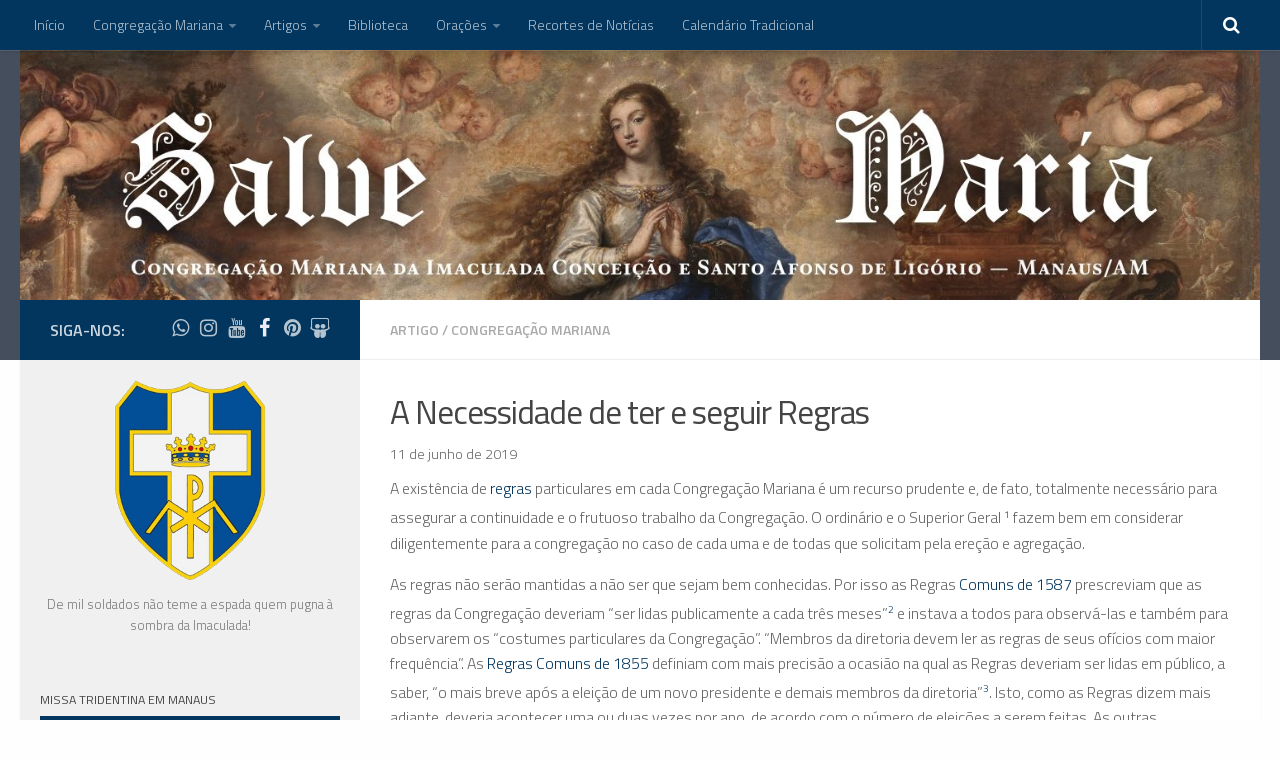

--- FILE ---
content_type: text/html; charset=UTF-8
request_url: https://salvemaria.com.br/a-necessidade-de-ter-e-seguir-regras/
body_size: 25585
content:
<!DOCTYPE html>
<html class="no-js" lang="pt-BR">
<head>
<meta name="viewport" content="width=device-width, initial-scale=1.0">
<meta name="p:domain_verify" content="5a28838aa6c232137163c60237a6cb20"/>
<meta name="google-site-verification" content="ignlBttgvCrbbTv0iG24fbL2xBC1S0RHR3nlaQZDv0o" />
<link rel="profile" href="http://gmpg.org/xfn/11">
<link rel="pingback" href="https://salvemaria.com.br/xmlrpc.php">
<meta name='robots' content='index, follow, max-image-preview:large, max-snippet:-1, max-video-preview:-1' />
<style>img:is([sizes="auto" i], [sizes^="auto," i]) { contain-intrinsic-size: 3000px 1500px }</style>
<!-- Social Warfare v4.5.6 https://warfareplugins.com - BEGINNING OF OUTPUT -->
<style>
@font-face {
font-family: "sw-icon-font";
src:url("https://salvemaria.com.br/wp-content/plugins/social-warfare/assets/fonts/sw-icon-font.eot?ver=4.5.6");
src:url("https://salvemaria.com.br/wp-content/plugins/social-warfare/assets/fonts/sw-icon-font.eot?ver=4.5.6#iefix") format("embedded-opentype"),
url("https://salvemaria.com.br/wp-content/plugins/social-warfare/assets/fonts/sw-icon-font.woff?ver=4.5.6") format("woff"),
url("https://salvemaria.com.br/wp-content/plugins/social-warfare/assets/fonts/sw-icon-font.ttf?ver=4.5.6") format("truetype"),
url("https://salvemaria.com.br/wp-content/plugins/social-warfare/assets/fonts/sw-icon-font.svg?ver=4.5.6#1445203416") format("svg");
font-weight: normal;
font-style: normal;
font-display:block;
}
</style>
<!-- Social Warfare v4.5.6 https://warfareplugins.com - END OF OUTPUT -->
<script>document.documentElement.className = document.documentElement.className.replace("no-js","js");</script>
<!-- This site is optimized with the Yoast SEO plugin v26.3 - https://yoast.com/wordpress/plugins/seo/ -->
<title>A Necessidade de ter e seguir Regras | Salve Maria</title>
<link rel="canonical" href="https://salvemaria.com.br/a-necessidade-de-ter-e-seguir-regras/" />
<meta property="og:locale" content="pt_BR" />
<meta property="og:type" content="article" />
<meta property="og:title" content="A Necessidade de ter e seguir Regras | Salve Maria" />
<meta property="og:description" content="A existência de regras particulares em cada Congregação Mariana é um recurso prudente e, de fato, totalmente necessário para assegurar a continuidade e o frutuoso&#046;&#046;&#046;" />
<meta property="og:url" content="https://salvemaria.com.br/a-necessidade-de-ter-e-seguir-regras/" />
<meta property="og:site_name" content="Salve Maria" />
<meta property="article:publisher" content="http://facebook.com/cmimaculadamanaus" />
<meta property="article:published_time" content="2019-06-12T00:20:19+00:00" />
<meta property="article:modified_time" content="2019-06-24T17:30:22+00:00" />
<meta property="og:image" content="https://salvemaria.com.br/wp-content/uploads/2019/06/pope-paul-iii-alexander-farnese-1468-1549-receives-rule-book-of-jesuit-order-from-st-ignatiu-album.jpg" />
<meta property="og:image:width" content="709" />
<meta property="og:image:height" content="900" />
<meta property="og:image:type" content="image/jpeg" />
<meta name="author" content="Seção da Boa Imprensa - Congregação Mariana da Imaculada Conceição" />
<meta name="twitter:card" content="summary_large_image" />
<meta name="twitter:label1" content="Escrito por" />
<meta name="twitter:data1" content="Seção da Boa Imprensa - Congregação Mariana da Imaculada Conceição" />
<meta name="twitter:label2" content="Est. tempo de leitura" />
<meta name="twitter:data2" content="4 minutos" />
<script type="application/ld+json" class="yoast-schema-graph">{"@context":"https://schema.org","@graph":[{"@type":"Article","@id":"https://salvemaria.com.br/a-necessidade-de-ter-e-seguir-regras/#article","isPartOf":{"@id":"https://salvemaria.com.br/a-necessidade-de-ter-e-seguir-regras/"},"author":{"name":"Seção da Boa Imprensa - Congregação Mariana da Imaculada Conceição","@id":"https://salvemaria.com.br/#/schema/person/11ec0ddc8506d42acbf3d2238a21a07d"},"headline":"A Necessidade de ter e seguir Regras","datePublished":"2019-06-12T00:20:19+00:00","dateModified":"2019-06-24T17:30:22+00:00","mainEntityOfPage":{"@id":"https://salvemaria.com.br/a-necessidade-de-ter-e-seguir-regras/"},"wordCount":756,"publisher":{"@id":"https://salvemaria.com.br/#organization"},"image":{"@id":"https://salvemaria.com.br/a-necessidade-de-ter-e-seguir-regras/#primaryimage"},"thumbnailUrl":"https://salvemaria.com.br/wp-content/uploads/2019/06/pope-paul-iii-alexander-farnese-1468-1549-receives-rule-book-of-jesuit-order-from-st-ignatiu-album.jpg","articleSection":["Artigo","Congregação Mariana"],"inLanguage":"pt-BR"},{"@type":"WebPage","@id":"https://salvemaria.com.br/a-necessidade-de-ter-e-seguir-regras/","url":"https://salvemaria.com.br/a-necessidade-de-ter-e-seguir-regras/","name":"A Necessidade de ter e seguir Regras | Salve Maria","isPartOf":{"@id":"https://salvemaria.com.br/#website"},"primaryImageOfPage":{"@id":"https://salvemaria.com.br/a-necessidade-de-ter-e-seguir-regras/#primaryimage"},"image":{"@id":"https://salvemaria.com.br/a-necessidade-de-ter-e-seguir-regras/#primaryimage"},"thumbnailUrl":"https://salvemaria.com.br/wp-content/uploads/2019/06/pope-paul-iii-alexander-farnese-1468-1549-receives-rule-book-of-jesuit-order-from-st-ignatiu-album.jpg","datePublished":"2019-06-12T00:20:19+00:00","dateModified":"2019-06-24T17:30:22+00:00","breadcrumb":{"@id":"https://salvemaria.com.br/a-necessidade-de-ter-e-seguir-regras/#breadcrumb"},"inLanguage":"pt-BR","potentialAction":[{"@type":"ReadAction","target":["https://salvemaria.com.br/a-necessidade-de-ter-e-seguir-regras/"]}]},{"@type":"ImageObject","inLanguage":"pt-BR","@id":"https://salvemaria.com.br/a-necessidade-de-ter-e-seguir-regras/#primaryimage","url":"https://salvemaria.com.br/wp-content/uploads/2019/06/pope-paul-iii-alexander-farnese-1468-1549-receives-rule-book-of-jesuit-order-from-st-ignatiu-album.jpg","contentUrl":"https://salvemaria.com.br/wp-content/uploads/2019/06/pope-paul-iii-alexander-farnese-1468-1549-receives-rule-book-of-jesuit-order-from-st-ignatiu-album.jpg","width":709,"height":900},{"@type":"BreadcrumbList","@id":"https://salvemaria.com.br/a-necessidade-de-ter-e-seguir-regras/#breadcrumb","itemListElement":[{"@type":"ListItem","position":1,"name":"Início","item":"https://salvemaria.com.br/"},{"@type":"ListItem","position":2,"name":"Todos os artigos","item":"https://salvemaria.com.br/todos-os-artigos/"},{"@type":"ListItem","position":3,"name":"A Necessidade de ter e seguir Regras"}]},{"@type":"WebSite","@id":"https://salvemaria.com.br/#website","url":"https://salvemaria.com.br/","name":"Salve Maria","description":"Congregação Mariana da Imaculada Conceição - Manaus, Amazonas","publisher":{"@id":"https://salvemaria.com.br/#organization"},"potentialAction":[{"@type":"SearchAction","target":{"@type":"EntryPoint","urlTemplate":"https://salvemaria.com.br/?s={search_term_string}"},"query-input":{"@type":"PropertyValueSpecification","valueRequired":true,"valueName":"search_term_string"}}],"inLanguage":"pt-BR"},{"@type":"Organization","@id":"https://salvemaria.com.br/#organization","name":"Congregação Mariana da Imaculada Conceição","url":"https://salvemaria.com.br/","logo":{"@type":"ImageObject","inLanguage":"pt-BR","@id":"https://salvemaria.com.br/#/schema/logo/image/","url":"https://salvemaria.com.br/wp-content/uploads/2017/05/Escudo.png","contentUrl":"https://salvemaria.com.br/wp-content/uploads/2017/05/Escudo.png","width":322,"height":428,"caption":"Congregação Mariana da Imaculada Conceição"},"image":{"@id":"https://salvemaria.com.br/#/schema/logo/image/"},"sameAs":["http://facebook.com/cmimaculadamanaus","https://www.instagram.com/congregacao_mariana_am/"]},{"@type":"Person","@id":"https://salvemaria.com.br/#/schema/person/11ec0ddc8506d42acbf3d2238a21a07d","name":"Seção da Boa Imprensa - Congregação Mariana da Imaculada Conceição","image":{"@type":"ImageObject","inLanguage":"pt-BR","@id":"https://salvemaria.com.br/#/schema/person/image/","url":"https://secure.gravatar.com/avatar/29406bff04de26f6d85ea3134bda871a35ec56af20add283bc7eb6eebe9a6651?s=96&d=mm&r=g","contentUrl":"https://secure.gravatar.com/avatar/29406bff04de26f6d85ea3134bda871a35ec56af20add283bc7eb6eebe9a6651?s=96&d=mm&r=g","caption":"Seção da Boa Imprensa - Congregação Mariana da Imaculada Conceição"},"description":"Este artigo foi produzido por um congregado da Seção da Boa Imprensa da Congregação Mariana da Imaculada Conceição e Santo Afonso de Ligório, Manaus, Amazonas. A reprodução deste conteúdo é livre, desde que se cite a fonte de origem. Para contato, envie-nos um e-mail","sameAs":["https://salvemaria.com.br/boa-imprensa"],"url":"https://salvemaria.com.br/author/boaimprensa/"}]}</script>
<!-- / Yoast SEO plugin. -->
<link rel='dns-prefetch' href='//www.googletagmanager.com' />
<link rel='dns-prefetch' href='//fonts.googleapis.com' />
<link rel='dns-prefetch' href='//maxcdn.bootstrapcdn.com' />
<link rel="alternate" type="application/rss+xml" title="Feed para Salve Maria &raquo;" href="https://salvemaria.com.br/feed/" />
<link rel="alternate" type="application/rss+xml" title="Feed de comentários para Salve Maria &raquo;" href="https://salvemaria.com.br/comments/feed/" />
<link rel="alternate" type="text/calendar" title="Salve Maria &raquo; do iCal Feed" href="https://salvemaria.com.br/eventos/?ical=1" />
<link id="hu-user-gfont" href="//fonts.googleapis.com/css?family=Titillium+Web:400,400italic,300italic,300,600&subset=latin,latin-ext" rel="stylesheet" type="text/css"><link rel="alternate" type="application/rss+xml" title="Feed de comentários para Salve Maria &raquo; A Necessidade de ter e seguir Regras" href="https://salvemaria.com.br/a-necessidade-de-ter-e-seguir-regras/feed/" />
<script type="text/javascript">
/* <![CDATA[ */
window._wpemojiSettings = {"baseUrl":"https:\/\/s.w.org\/images\/core\/emoji\/16.0.1\/72x72\/","ext":".png","svgUrl":"https:\/\/s.w.org\/images\/core\/emoji\/16.0.1\/svg\/","svgExt":".svg","source":{"concatemoji":"https:\/\/salvemaria.com.br\/wp-includes\/js\/wp-emoji-release.min.js?ver=6068dca4a5b0fd6698e750e36785d075"}};
/*! This file is auto-generated */
!function(s,n){var o,i,e;function c(e){try{var t={supportTests:e,timestamp:(new Date).valueOf()};sessionStorage.setItem(o,JSON.stringify(t))}catch(e){}}function p(e,t,n){e.clearRect(0,0,e.canvas.width,e.canvas.height),e.fillText(t,0,0);var t=new Uint32Array(e.getImageData(0,0,e.canvas.width,e.canvas.height).data),a=(e.clearRect(0,0,e.canvas.width,e.canvas.height),e.fillText(n,0,0),new Uint32Array(e.getImageData(0,0,e.canvas.width,e.canvas.height).data));return t.every(function(e,t){return e===a[t]})}function u(e,t){e.clearRect(0,0,e.canvas.width,e.canvas.height),e.fillText(t,0,0);for(var n=e.getImageData(16,16,1,1),a=0;a<n.data.length;a++)if(0!==n.data[a])return!1;return!0}function f(e,t,n,a){switch(t){case"flag":return n(e,"\ud83c\udff3\ufe0f\u200d\u26a7\ufe0f","\ud83c\udff3\ufe0f\u200b\u26a7\ufe0f")?!1:!n(e,"\ud83c\udde8\ud83c\uddf6","\ud83c\udde8\u200b\ud83c\uddf6")&&!n(e,"\ud83c\udff4\udb40\udc67\udb40\udc62\udb40\udc65\udb40\udc6e\udb40\udc67\udb40\udc7f","\ud83c\udff4\u200b\udb40\udc67\u200b\udb40\udc62\u200b\udb40\udc65\u200b\udb40\udc6e\u200b\udb40\udc67\u200b\udb40\udc7f");case"emoji":return!a(e,"\ud83e\udedf")}return!1}function g(e,t,n,a){var r="undefined"!=typeof WorkerGlobalScope&&self instanceof WorkerGlobalScope?new OffscreenCanvas(300,150):s.createElement("canvas"),o=r.getContext("2d",{willReadFrequently:!0}),i=(o.textBaseline="top",o.font="600 32px Arial",{});return e.forEach(function(e){i[e]=t(o,e,n,a)}),i}function t(e){var t=s.createElement("script");t.src=e,t.defer=!0,s.head.appendChild(t)}"undefined"!=typeof Promise&&(o="wpEmojiSettingsSupports",i=["flag","emoji"],n.supports={everything:!0,everythingExceptFlag:!0},e=new Promise(function(e){s.addEventListener("DOMContentLoaded",e,{once:!0})}),new Promise(function(t){var n=function(){try{var e=JSON.parse(sessionStorage.getItem(o));if("object"==typeof e&&"number"==typeof e.timestamp&&(new Date).valueOf()<e.timestamp+604800&&"object"==typeof e.supportTests)return e.supportTests}catch(e){}return null}();if(!n){if("undefined"!=typeof Worker&&"undefined"!=typeof OffscreenCanvas&&"undefined"!=typeof URL&&URL.createObjectURL&&"undefined"!=typeof Blob)try{var e="postMessage("+g.toString()+"("+[JSON.stringify(i),f.toString(),p.toString(),u.toString()].join(",")+"));",a=new Blob([e],{type:"text/javascript"}),r=new Worker(URL.createObjectURL(a),{name:"wpTestEmojiSupports"});return void(r.onmessage=function(e){c(n=e.data),r.terminate(),t(n)})}catch(e){}c(n=g(i,f,p,u))}t(n)}).then(function(e){for(var t in e)n.supports[t]=e[t],n.supports.everything=n.supports.everything&&n.supports[t],"flag"!==t&&(n.supports.everythingExceptFlag=n.supports.everythingExceptFlag&&n.supports[t]);n.supports.everythingExceptFlag=n.supports.everythingExceptFlag&&!n.supports.flag,n.DOMReady=!1,n.readyCallback=function(){n.DOMReady=!0}}).then(function(){return e}).then(function(){var e;n.supports.everything||(n.readyCallback(),(e=n.source||{}).concatemoji?t(e.concatemoji):e.wpemoji&&e.twemoji&&(t(e.twemoji),t(e.wpemoji)))}))}((window,document),window._wpemojiSettings);
/* ]]> */
</script>
<!-- <link rel='stylesheet' id='social-warfare-block-css-css' href='https://salvemaria.com.br/wp-content/plugins/social-warfare/assets/js/post-editor/dist/blocks.style.build.css?ver=6068dca4a5b0fd6698e750e36785d075' type='text/css' media='all' /> -->
<!-- <link rel='stylesheet' id='pt-cv-public-style-css' href='https://salvemaria.com.br/wp-content/plugins/content-views-query-and-display-post-page/public/assets/css/cv.css?ver=4.2' type='text/css' media='all' /> -->
<!-- <link rel='stylesheet' id='sbi_styles-css' href='https://salvemaria.com.br/wp-content/plugins/instagram-feed/css/sbi-styles.min.css?ver=6.9.1' type='text/css' media='all' /> -->
<link rel="stylesheet" type="text/css" href="//salvemaria.com.br/wp-content/cache/wpfc-minified/d609rio8/hj2ix.css" media="all"/>
<style id='wp-emoji-styles-inline-css' type='text/css'>
img.wp-smiley, img.emoji {
display: inline !important;
border: none !important;
box-shadow: none !important;
height: 1em !important;
width: 1em !important;
margin: 0 0.07em !important;
vertical-align: -0.1em !important;
background: none !important;
padding: 0 !important;
}
</style>
<!-- <link rel='stylesheet' id='wp-block-library-css' href='https://salvemaria.com.br/wp-includes/css/dist/block-library/style.min.css?ver=6068dca4a5b0fd6698e750e36785d075' type='text/css' media='all' /> -->
<link rel="stylesheet" type="text/css" href="//salvemaria.com.br/wp-content/cache/wpfc-minified/9ktr8eve/hj2ix.css" media="all"/>
<style id='classic-theme-styles-inline-css' type='text/css'>
/*! This file is auto-generated */
.wp-block-button__link{color:#fff;background-color:#32373c;border-radius:9999px;box-shadow:none;text-decoration:none;padding:calc(.667em + 2px) calc(1.333em + 2px);font-size:1.125em}.wp-block-file__button{background:#32373c;color:#fff;text-decoration:none}
</style>
<!-- <link rel='stylesheet' id='GCTLP-timeline-styles-css-css' href='https://salvemaria.com.br/wp-content/plugins/cool-timeline-pro/includes/gutenberg-instant-builder/dist/blocks.style.build.css?ver=6068dca4a5b0fd6698e750e36785d075' type='text/css' media='all' /> -->
<link rel="stylesheet" type="text/css" href="//salvemaria.com.br/wp-content/cache/wpfc-minified/6ynca8ob/hj2ix.css" media="all"/>
<style id='global-styles-inline-css' type='text/css'>
:root{--wp--preset--aspect-ratio--square: 1;--wp--preset--aspect-ratio--4-3: 4/3;--wp--preset--aspect-ratio--3-4: 3/4;--wp--preset--aspect-ratio--3-2: 3/2;--wp--preset--aspect-ratio--2-3: 2/3;--wp--preset--aspect-ratio--16-9: 16/9;--wp--preset--aspect-ratio--9-16: 9/16;--wp--preset--color--black: #000000;--wp--preset--color--cyan-bluish-gray: #abb8c3;--wp--preset--color--white: #ffffff;--wp--preset--color--pale-pink: #f78da7;--wp--preset--color--vivid-red: #cf2e2e;--wp--preset--color--luminous-vivid-orange: #ff6900;--wp--preset--color--luminous-vivid-amber: #fcb900;--wp--preset--color--light-green-cyan: #7bdcb5;--wp--preset--color--vivid-green-cyan: #00d084;--wp--preset--color--pale-cyan-blue: #8ed1fc;--wp--preset--color--vivid-cyan-blue: #0693e3;--wp--preset--color--vivid-purple: #9b51e0;--wp--preset--gradient--vivid-cyan-blue-to-vivid-purple: linear-gradient(135deg,rgba(6,147,227,1) 0%,rgb(155,81,224) 100%);--wp--preset--gradient--light-green-cyan-to-vivid-green-cyan: linear-gradient(135deg,rgb(122,220,180) 0%,rgb(0,208,130) 100%);--wp--preset--gradient--luminous-vivid-amber-to-luminous-vivid-orange: linear-gradient(135deg,rgba(252,185,0,1) 0%,rgba(255,105,0,1) 100%);--wp--preset--gradient--luminous-vivid-orange-to-vivid-red: linear-gradient(135deg,rgba(255,105,0,1) 0%,rgb(207,46,46) 100%);--wp--preset--gradient--very-light-gray-to-cyan-bluish-gray: linear-gradient(135deg,rgb(238,238,238) 0%,rgb(169,184,195) 100%);--wp--preset--gradient--cool-to-warm-spectrum: linear-gradient(135deg,rgb(74,234,220) 0%,rgb(151,120,209) 20%,rgb(207,42,186) 40%,rgb(238,44,130) 60%,rgb(251,105,98) 80%,rgb(254,248,76) 100%);--wp--preset--gradient--blush-light-purple: linear-gradient(135deg,rgb(255,206,236) 0%,rgb(152,150,240) 100%);--wp--preset--gradient--blush-bordeaux: linear-gradient(135deg,rgb(254,205,165) 0%,rgb(254,45,45) 50%,rgb(107,0,62) 100%);--wp--preset--gradient--luminous-dusk: linear-gradient(135deg,rgb(255,203,112) 0%,rgb(199,81,192) 50%,rgb(65,88,208) 100%);--wp--preset--gradient--pale-ocean: linear-gradient(135deg,rgb(255,245,203) 0%,rgb(182,227,212) 50%,rgb(51,167,181) 100%);--wp--preset--gradient--electric-grass: linear-gradient(135deg,rgb(202,248,128) 0%,rgb(113,206,126) 100%);--wp--preset--gradient--midnight: linear-gradient(135deg,rgb(2,3,129) 0%,rgb(40,116,252) 100%);--wp--preset--font-size--small: 13px;--wp--preset--font-size--medium: 20px;--wp--preset--font-size--large: 36px;--wp--preset--font-size--x-large: 42px;--wp--preset--spacing--20: 0.44rem;--wp--preset--spacing--30: 0.67rem;--wp--preset--spacing--40: 1rem;--wp--preset--spacing--50: 1.5rem;--wp--preset--spacing--60: 2.25rem;--wp--preset--spacing--70: 3.38rem;--wp--preset--spacing--80: 5.06rem;--wp--preset--shadow--natural: 6px 6px 9px rgba(0, 0, 0, 0.2);--wp--preset--shadow--deep: 12px 12px 50px rgba(0, 0, 0, 0.4);--wp--preset--shadow--sharp: 6px 6px 0px rgba(0, 0, 0, 0.2);--wp--preset--shadow--outlined: 6px 6px 0px -3px rgba(255, 255, 255, 1), 6px 6px rgba(0, 0, 0, 1);--wp--preset--shadow--crisp: 6px 6px 0px rgba(0, 0, 0, 1);}:where(.is-layout-flex){gap: 0.5em;}:where(.is-layout-grid){gap: 0.5em;}body .is-layout-flex{display: flex;}.is-layout-flex{flex-wrap: wrap;align-items: center;}.is-layout-flex > :is(*, div){margin: 0;}body .is-layout-grid{display: grid;}.is-layout-grid > :is(*, div){margin: 0;}:where(.wp-block-columns.is-layout-flex){gap: 2em;}:where(.wp-block-columns.is-layout-grid){gap: 2em;}:where(.wp-block-post-template.is-layout-flex){gap: 1.25em;}:where(.wp-block-post-template.is-layout-grid){gap: 1.25em;}.has-black-color{color: var(--wp--preset--color--black) !important;}.has-cyan-bluish-gray-color{color: var(--wp--preset--color--cyan-bluish-gray) !important;}.has-white-color{color: var(--wp--preset--color--white) !important;}.has-pale-pink-color{color: var(--wp--preset--color--pale-pink) !important;}.has-vivid-red-color{color: var(--wp--preset--color--vivid-red) !important;}.has-luminous-vivid-orange-color{color: var(--wp--preset--color--luminous-vivid-orange) !important;}.has-luminous-vivid-amber-color{color: var(--wp--preset--color--luminous-vivid-amber) !important;}.has-light-green-cyan-color{color: var(--wp--preset--color--light-green-cyan) !important;}.has-vivid-green-cyan-color{color: var(--wp--preset--color--vivid-green-cyan) !important;}.has-pale-cyan-blue-color{color: var(--wp--preset--color--pale-cyan-blue) !important;}.has-vivid-cyan-blue-color{color: var(--wp--preset--color--vivid-cyan-blue) !important;}.has-vivid-purple-color{color: var(--wp--preset--color--vivid-purple) !important;}.has-black-background-color{background-color: var(--wp--preset--color--black) !important;}.has-cyan-bluish-gray-background-color{background-color: var(--wp--preset--color--cyan-bluish-gray) !important;}.has-white-background-color{background-color: var(--wp--preset--color--white) !important;}.has-pale-pink-background-color{background-color: var(--wp--preset--color--pale-pink) !important;}.has-vivid-red-background-color{background-color: var(--wp--preset--color--vivid-red) !important;}.has-luminous-vivid-orange-background-color{background-color: var(--wp--preset--color--luminous-vivid-orange) !important;}.has-luminous-vivid-amber-background-color{background-color: var(--wp--preset--color--luminous-vivid-amber) !important;}.has-light-green-cyan-background-color{background-color: var(--wp--preset--color--light-green-cyan) !important;}.has-vivid-green-cyan-background-color{background-color: var(--wp--preset--color--vivid-green-cyan) !important;}.has-pale-cyan-blue-background-color{background-color: var(--wp--preset--color--pale-cyan-blue) !important;}.has-vivid-cyan-blue-background-color{background-color: var(--wp--preset--color--vivid-cyan-blue) !important;}.has-vivid-purple-background-color{background-color: var(--wp--preset--color--vivid-purple) !important;}.has-black-border-color{border-color: var(--wp--preset--color--black) !important;}.has-cyan-bluish-gray-border-color{border-color: var(--wp--preset--color--cyan-bluish-gray) !important;}.has-white-border-color{border-color: var(--wp--preset--color--white) !important;}.has-pale-pink-border-color{border-color: var(--wp--preset--color--pale-pink) !important;}.has-vivid-red-border-color{border-color: var(--wp--preset--color--vivid-red) !important;}.has-luminous-vivid-orange-border-color{border-color: var(--wp--preset--color--luminous-vivid-orange) !important;}.has-luminous-vivid-amber-border-color{border-color: var(--wp--preset--color--luminous-vivid-amber) !important;}.has-light-green-cyan-border-color{border-color: var(--wp--preset--color--light-green-cyan) !important;}.has-vivid-green-cyan-border-color{border-color: var(--wp--preset--color--vivid-green-cyan) !important;}.has-pale-cyan-blue-border-color{border-color: var(--wp--preset--color--pale-cyan-blue) !important;}.has-vivid-cyan-blue-border-color{border-color: var(--wp--preset--color--vivid-cyan-blue) !important;}.has-vivid-purple-border-color{border-color: var(--wp--preset--color--vivid-purple) !important;}.has-vivid-cyan-blue-to-vivid-purple-gradient-background{background: var(--wp--preset--gradient--vivid-cyan-blue-to-vivid-purple) !important;}.has-light-green-cyan-to-vivid-green-cyan-gradient-background{background: var(--wp--preset--gradient--light-green-cyan-to-vivid-green-cyan) !important;}.has-luminous-vivid-amber-to-luminous-vivid-orange-gradient-background{background: var(--wp--preset--gradient--luminous-vivid-amber-to-luminous-vivid-orange) !important;}.has-luminous-vivid-orange-to-vivid-red-gradient-background{background: var(--wp--preset--gradient--luminous-vivid-orange-to-vivid-red) !important;}.has-very-light-gray-to-cyan-bluish-gray-gradient-background{background: var(--wp--preset--gradient--very-light-gray-to-cyan-bluish-gray) !important;}.has-cool-to-warm-spectrum-gradient-background{background: var(--wp--preset--gradient--cool-to-warm-spectrum) !important;}.has-blush-light-purple-gradient-background{background: var(--wp--preset--gradient--blush-light-purple) !important;}.has-blush-bordeaux-gradient-background{background: var(--wp--preset--gradient--blush-bordeaux) !important;}.has-luminous-dusk-gradient-background{background: var(--wp--preset--gradient--luminous-dusk) !important;}.has-pale-ocean-gradient-background{background: var(--wp--preset--gradient--pale-ocean) !important;}.has-electric-grass-gradient-background{background: var(--wp--preset--gradient--electric-grass) !important;}.has-midnight-gradient-background{background: var(--wp--preset--gradient--midnight) !important;}.has-small-font-size{font-size: var(--wp--preset--font-size--small) !important;}.has-medium-font-size{font-size: var(--wp--preset--font-size--medium) !important;}.has-large-font-size{font-size: var(--wp--preset--font-size--large) !important;}.has-x-large-font-size{font-size: var(--wp--preset--font-size--x-large) !important;}
:where(.wp-block-post-template.is-layout-flex){gap: 1.25em;}:where(.wp-block-post-template.is-layout-grid){gap: 1.25em;}
:where(.wp-block-columns.is-layout-flex){gap: 2em;}:where(.wp-block-columns.is-layout-grid){gap: 2em;}
:root :where(.wp-block-pullquote){font-size: 1.5em;line-height: 1.6;}
</style>
<!-- <link rel='stylesheet' id='cpsh-shortcodes-css' href='https://salvemaria.com.br/wp-content/plugins/column-shortcodes//assets/css/shortcodes.css?ver=1.0.1' type='text/css' media='all' /> -->
<link rel="stylesheet" type="text/css" href="//salvemaria.com.br/wp-content/cache/wpfc-minified/km8edwvl/hj2ix.css" media="all"/>
<style id='dominant-color-styles-inline-css' type='text/css'>
img[data-dominant-color]:not(.has-transparency) { background-color: var(--dominant-color); }
</style>
<!-- <link rel='stylesheet' id='everlightbox-css' href='https://salvemaria.com.br/wp-content/plugins/everlightbox/public/css/everlightbox.css?ver=1.2.0' type='text/css' media='all' /> -->
<link rel="stylesheet" type="text/css" href="//salvemaria.com.br/wp-content/cache/wpfc-minified/ldtbywum/hj2ix.css" media="all"/>
<link rel='stylesheet' id='sab-font-css' href='https://fonts.googleapis.com/css?family=Titillium+Web:400,700,400italic,700italic&#038;subset=latin' type='text/css' media='all' />
<link rel='stylesheet' id='font-awesome-css' href='//maxcdn.bootstrapcdn.com/font-awesome/4.7.0/css/font-awesome.min.css?ver=6068dca4a5b0fd6698e750e36785d075' type='text/css' media='all' />
<!-- <link rel='stylesheet' id='sab-plugin-css' href='https://salvemaria.com.br/wp-content/plugins/simple-author-box/assets/css/simple-author-box.min.css?ver=2.0.5' type='text/css' media='all' /> -->
<!-- <link rel='stylesheet' id='sow-accordion-default-f70a4bff68a4-css' href='https://salvemaria.com.br/wp-content/uploads/siteorigin-widgets/sow-accordion-default-f70a4bff68a4.css?ver=6068dca4a5b0fd6698e750e36785d075' type='text/css' media='all' /> -->
<!-- <link rel='stylesheet' id='sow-accordion-default-eb5b221cc897-css' href='https://salvemaria.com.br/wp-content/uploads/siteorigin-widgets/sow-accordion-default-eb5b221cc897.css?ver=6068dca4a5b0fd6698e750e36785d075' type='text/css' media='all' /> -->
<!-- <link rel='stylesheet' id='toc-screen-css' href='https://salvemaria.com.br/wp-content/plugins/table-of-contents-plus/screen.min.css?ver=2411.1' type='text/css' media='all' /> -->
<!-- <link rel='stylesheet' id='cff-css' href='https://salvemaria.com.br/wp-content/plugins/custom-facebook-feed/assets/css/cff-style.min.css?ver=4.3.4' type='text/css' media='all' /> -->
<link rel="stylesheet" type="text/css" href="//salvemaria.com.br/wp-content/cache/wpfc-minified/kxcldyda/hj2ix.css" media="all"/>
<link rel='stylesheet' id='sb-font-awesome-css' href='https://maxcdn.bootstrapcdn.com/font-awesome/4.7.0/css/font-awesome.min.css?ver=6068dca4a5b0fd6698e750e36785d075' type='text/css' media='all' />
<!-- <link rel='stylesheet' id='social_warfare-css' href='https://salvemaria.com.br/wp-content/plugins/social-warfare/assets/css/style.min.css?ver=4.5.6' type='text/css' media='all' /> -->
<!-- <link rel='stylesheet' id='hueman-main-style-css' href='https://salvemaria.com.br/wp-content/themes/hueman/assets/front/css/main.min.css?ver=10.3.10' type='text/css' media='all' /> -->
<!-- <link rel='stylesheet' id='theme-stylesheet-css' href='https://salvemaria.com.br/wp-content/themes/hueman/style.css?ver=10.3.10' type='text/css' media='all' /> -->
<!-- <link rel='stylesheet' id='hueman-font-awesome-css' href='https://salvemaria.com.br/wp-content/themes/hueman/assets/front/css/font-awesome.min.css?ver=10.3.10' type='text/css' media='all' /> -->
<!-- <link rel='stylesheet' id='recent-posts-widget-with-thumbnails-public-style-css' href='https://salvemaria.com.br/wp-content/plugins/recent-posts-widget-with-thumbnails/public.css?ver=6.2' type='text/css' media='all' /> -->
<link rel="stylesheet" type="text/css" href="//salvemaria.com.br/wp-content/cache/wpfc-minified/6xz66h63/hj2ix.css" media="all"/>
<script src='//salvemaria.com.br/wp-content/cache/wpfc-minified/20d9m0r/645xc.js' type="text/javascript"></script>
<!-- <script type="text/javascript" src="https://salvemaria.com.br/wp-includes/js/tinymce/tinymce.min.js?ver=49110-20250317" id="wp-tinymce-root-js"></script> -->
<!-- <script type="text/javascript" src="https://salvemaria.com.br/wp-includes/js/tinymce/plugins/compat3x/plugin.min.js?ver=49110-20250317" id="wp-tinymce-js"></script> -->
<!-- <script type="text/javascript" src="https://salvemaria.com.br/wp-includes/js/jquery/jquery.min.js?ver=3.7.1" id="jquery-core-js"></script> -->
<!-- <script type="text/javascript" src="https://salvemaria.com.br/wp-includes/js/jquery/jquery-migrate.min.js?ver=3.4.1" id="jquery-migrate-js"></script> -->
<script type="text/javascript" id="sow-accordion-js-extra">
/* <![CDATA[ */
var sowAccordion = {"scrollto_after_change":"1","scrollto_offset":"90"};
var sowAccordion = {"scrollto_after_change":"1","scrollto_offset":"90"};
/* ]]> */
</script>
<script src='//salvemaria.com.br/wp-content/cache/wpfc-minified/88fjge6c/hj2ix.js' type="text/javascript"></script>
<!-- <script type="text/javascript" src="https://salvemaria.com.br/wp-content/plugins/so-widgets-bundle/widgets/accordion/js/accordion.min.js?ver=1.70.1" id="sow-accordion-js"></script> -->
<!-- Snippet da etiqueta do Google (gtag.js) adicionado pelo Site Kit -->
<!-- Snippet do Google Análises adicionado pelo Site Kit -->
<script type="text/javascript" src="https://www.googletagmanager.com/gtag/js?id=GT-K8FL48M" id="google_gtagjs-js" async></script>
<script type="text/javascript" id="google_gtagjs-js-after">
/* <![CDATA[ */
window.dataLayer = window.dataLayer || [];function gtag(){dataLayer.push(arguments);}
gtag("set","linker",{"domains":["salvemaria.com.br"]});
gtag("js", new Date());
gtag("set", "developer_id.dZTNiMT", true);
gtag("config", "GT-K8FL48M");
/* ]]> */
</script>
<link rel="https://api.w.org/" href="https://salvemaria.com.br/wp-json/" /><link rel="alternate" title="JSON" type="application/json" href="https://salvemaria.com.br/wp-json/wp/v2/posts/8811" /><link rel="EditURI" type="application/rsd+xml" title="RSD" href="https://salvemaria.com.br/xmlrpc.php?rsd" />
<link rel='shortlink' href='https://salvemaria.com.br/?p=8811' />
<link rel="alternate" title="oEmbed (JSON)" type="application/json+oembed" href="https://salvemaria.com.br/wp-json/oembed/1.0/embed?url=https%3A%2F%2Fsalvemaria.com.br%2Fa-necessidade-de-ter-e-seguir-regras%2F" />
<link rel="alternate" title="oEmbed (XML)" type="text/xml+oembed" href="https://salvemaria.com.br/wp-json/oembed/1.0/embed?url=https%3A%2F%2Fsalvemaria.com.br%2Fa-necessidade-de-ter-e-seguir-regras%2F&#038;format=xml" />
<meta name="generator" content="dominant-color-images 1.2.0">
<style>
@font-face {
font-family: "everlightbox-icons";
src: url("https://salvemaria.com.br/wp-content/plugins/everlightbox/public/css/fonts/everlightbox-icons.eot");
src: url("https://salvemaria.com.br/wp-content/plugins/everlightbox/public/css/fonts/everlightbox-icons.eot?#iefix") format("embedded-opentype"),
url("https://salvemaria.com.br/wp-content/plugins/everlightbox/public/css/fonts/everlightbox-icons.woff") format("woff"),
url("https://salvemaria.com.br/wp-content/plugins/everlightbox/public/css/fonts/everlightbox-icons.ttf") format("truetype"),
url("https://salvemaria.com.br/wp-content/plugins/everlightbox/public/css/fonts/everlightbox-icons.svg#everlightbox-icons") format("svg");
font-weight: normal;
font-style: normal;
}
#everlightbox-slider .slide img,
#everlightbox-slider .slide .everlightbox-video-container,
#everlightbox-slider .slide .everlightbox-inline-container {
max-width: calc(90% - 15px);
max-height: calc(90% - 15px);
}
#everlightbox-slider .everlightbox-comments, 
#everlightbox-slider .slide .everlightbox-button {
font-size: 15px;
}
#everlightbox-slider .slide img {
border-radius:4px;
}
</style>
<script>
var __everlightbox_conf = {
facebookIcon: false,
twitterIcon: false,
pinterestIcon: false,
houzzIcon: false,
googleplusIcon: false,
tumblrIcon: false,
facebookLike: false,
downloadIcon: false,
fullscreenIcon: false,
keyboard: !false,
loopAtEnd: false,
closeBg: false,
anchorButtonsToEdges: false,
facebookComments: true,
facebookCommentCount: false			};
</script>
<meta name="generator" content="Site Kit by Google 1.170.0" /><meta name="generator" content="performance-lab 4.0.0; plugins: dominant-color-images, image-prioritizer, webp-uploads">
<meta name="generator" content="webp-uploads 2.6.0">
<meta name="tec-api-version" content="v1"><meta name="tec-api-origin" content="https://salvemaria.com.br"><link rel="alternate" href="https://salvemaria.com.br/wp-json/tribe/events/v1/" /><style type="text/css">
.ctl-bullets-container {
display: block;
position: fixed;
right: 0;
height: 100%;
z-index: 1049;
font-weight: normal;
height: 70vh;
overflow-x: hidden;
overflow-y: auto;
margin: 15vh auto;
}</style><!--[if lt IE 9]>
<script src="https://salvemaria.com.br/wp-content/themes/hueman/assets/front/js/ie/html5shiv-printshiv.min.js"></script>
<script src="https://salvemaria.com.br/wp-content/themes/hueman/assets/front/js/ie/selectivizr.js"></script>
<![endif]-->
<!-- Meta-etiquetas do Google AdSense adicionado pelo Site Kit -->
<meta name="google-adsense-platform-account" content="ca-host-pub-2644536267352236">
<meta name="google-adsense-platform-domain" content="sitekit.withgoogle.com">
<!-- Fim das meta-etiquetas do Google AdSense adicionado pelo Site Kit -->
<meta name="generator" content="optimization-detective 1.0.0-beta3">
<meta name="generator" content="image-prioritizer 1.0.0-beta2">
<style type="text/css">.saboxplugin-wrap .saboxplugin-gravatar img {-webkit-border-radius:50%;-moz-border-radius:50%;-ms-border-radius:50%;-o-border-radius:50%;border-radius:50%;}.saboxplugin-wrap .saboxplugin-authorname {font-family:"Titillium Web";}.saboxplugin-wrap .saboxplugin-desc {font-family:Titillium Web;}.saboxplugin-wrap {margin-top:0px; margin-bottom:0px; padding: 0px 0px }.saboxplugin-wrap .saboxplugin-authorname {font-size:18px; line-height:25px;}.saboxplugin-wrap .saboxplugin-desc {font-size:14px; line-height:21px;}.saboxplugin-wrap .saboxplugin-web {font-size:14px;}.saboxplugin-wrap .saboxplugin-socials .saboxplugin-icon-color {font-size:21px;}.saboxplugin-wrap .saboxplugin-socials .saboxplugin-icon-color:before {width:36px; height:36px; line-height:37px; }.saboxplugin-wrap .saboxplugin-socials .saboxplugin-icon-grey {font-size:18px;}</style><link rel="icon" href="https://salvemaria.com.br/wp-content/uploads/2017/05/cropped-Escudo-1-150x150.png" sizes="32x32" />
<link rel="icon" href="https://salvemaria.com.br/wp-content/uploads/2017/05/cropped-Escudo-1-300x300.png" sizes="192x192" />
<link rel="apple-touch-icon" href="https://salvemaria.com.br/wp-content/uploads/2017/05/cropped-Escudo-1-300x300.png" />
<meta name="msapplication-TileImage" content="https://salvemaria.com.br/wp-content/uploads/2017/05/cropped-Escudo-1-300x300.png" />
<style type="text/css" id="hu-dynamic-style">/* Dynamic CSS: For no styles in head, copy and put the css below in your child theme's style.css, disable dynamic styles */body { font-family:'Titillium Web', Arial, sans-serif;font-size:0.88rem }@media only screen and (min-width: 720px) {
.nav > li { font-size:0.88rem; }
}.container-inner { max-width: 1300px; }.sidebar .widget { padding-left: 20px; padding-right: 20px; padding-top: 20px; }::selection { background-color: #02365f; }
::-moz-selection { background-color: #02365f; }a,.themeform label .required,#flexslider-featured .flex-direction-nav .flex-next:hover,#flexslider-featured .flex-direction-nav .flex-prev:hover,.post-hover:hover .post-title a,.post-title a:hover,.s1 .post-nav li a:hover i,.content .post-nav li a:hover i,.post-related a:hover,.s1 .widget_rss ul li a,#footer .widget_rss ul li a,.s1 .widget_calendar a,#footer .widget_calendar a,.s1 .alx-tab .tab-item-category a,.s1 .alx-posts .post-item-category a,.s1 .alx-tab li:hover .tab-item-title a,.s1 .alx-tab li:hover .tab-item-comment a,.s1 .alx-posts li:hover .post-item-title a,#footer .alx-tab .tab-item-category a,#footer .alx-posts .post-item-category a,#footer .alx-tab li:hover .tab-item-title a,#footer .alx-tab li:hover .tab-item-comment a,#footer .alx-posts li:hover .post-item-title a,.comment-tabs li.active a,.comment-awaiting-moderation,.child-menu a:hover,.child-menu .current_page_item > a,.wp-pagenavi a{ color: #02365f; }.themeform input[type="submit"],.themeform button[type="submit"],.s1 .sidebar-top,.s1 .sidebar-toggle,#flexslider-featured .flex-control-nav li a.flex-active,.post-tags a:hover,.s1 .widget_calendar caption,#footer .widget_calendar caption,.author-bio .bio-avatar:after,.commentlist li.bypostauthor > .comment-body:after,.commentlist li.comment-author-admin > .comment-body:after{ background-color: #02365f; }.post-format .format-container { border-color: #02365f; }.s1 .alx-tabs-nav li.active a,#footer .alx-tabs-nav li.active a,.comment-tabs li.active a,.wp-pagenavi a:hover,.wp-pagenavi a:active,.wp-pagenavi span.current{ border-bottom-color: #02365f!important; }.s2 .post-nav li a:hover i,
.s2 .widget_rss ul li a,
.s2 .widget_calendar a,
.s2 .alx-tab .tab-item-category a,
.s2 .alx-posts .post-item-category a,
.s2 .alx-tab li:hover .tab-item-title a,
.s2 .alx-tab li:hover .tab-item-comment a,
.s2 .alx-posts li:hover .post-item-title a { color: #02365f; }
.s2 .sidebar-top,.s2 .sidebar-toggle,.post-comments,.jp-play-bar,.jp-volume-bar-value,.s2 .widget_calendar caption{ background-color: #02365f; }.s2 .alx-tabs-nav li.active a { border-bottom-color: #02365f; }
.post-comments span:before { border-right-color: #02365f; }
.search-expand,
#nav-topbar.nav-container { background-color: #02365f; background-color: rgba(2,54,95,0.8) }
@media only screen and (min-width: 720px) {
#nav-topbar .nav ul { background-color: #02365f; }
}
#header .nav-container.mobile-sticky { background-color: #02365f; }#nav-header.nav-container { background-color: #02365f; }
@media only screen and (min-width: 720px) {
#nav-header .nav ul { background-color: #02365f; }
}
#footer-bottom { background-color: #02365f; }img { -webkit-border-radius: 2px; border-radius: 2px; }body { background-color: #fefefe; }</style>
<style type="text/css" id="wp-custom-css">
/*
Aqui pode adicionar o seu próprio CSS.
Clique no ícone de ajuda acima para saber mais.
Use this field to test small chunks of CSS code. For important CSS customizations, it is recommended to modify the style.css file of a child theme.
http//codex.wordpress.org/Child_Themes
*/
#articles-old .entry-summary, #articles-new .entry-summary {
display:none;
}
#header .nav-container.mobile-sticky, .search-expand, #nav-topbar.nav-container{
background-color: #02365F !important;
}
@media (max-width: 990px) {
.site-image, .sow-accordion-panel-border .wp-caption{
display:none !important;
}
#articles-old .entry-summary, #articles-new .entry-summary {
display:block;
}
}
.container{
padding-bottom: 0px !important;
}
.nobullets{
list-style:none!important
}
.tribe-events-widget-link{
text-align: right;
}
.tribe-events-cal-links{
display:none !important;
}
.tribe-event-featured .tribe-event-duration a{
color: white;
}
.tribe-events-list-widget .tribe-event-featured{
list-style: none !important;
}
.widget-title{
font-size: .9375em !important;
font-weight: 400;
text-transform: uppercase;
margin-bottom: 6px;
}
.so-panel:last-child {
margin-top: 0px;
margin-bottom: 30px !important;
}
.thumb-icon{
display:none;
}
.so-panel {
margin-bottom: 10px !important;
}
.entry h1 span, .entry h2 span, .entry h3 span, .entry h4 span, .entry h5 span, .entry h6 span {
color: #444;
}
.page-image{	
display: none;
}
.so-panel:last-child{
margin-bottom: 0px !important;
}
#news-slider h3, #cursoss h3 {
display:block;
}
#saints-slider .sow-carousel-item{
width:150px !important;
margin-right: 0px !important;
}
#saints-slider h3, #consagracao-slider, #apostolados-slider h3 {
display:block;
}
#consagracao-slider .sow-carousel-navigation{
display:block !important;
}
.sow-carousel-item h3 {
display:none;
}
.sow-carousel-item {
margin-bottom: 10px !important;
}
.sow-carousel-items {
height: auto !important;
}
.timeline-express-read-more-link{
display:none;
}
#cd-timeline{
margin-top: 0px;
}
.post-category{
margin-bottom: 0.3em !important;
}
.content-title{
text-transform: none !important;
}
@media print{
#header{
display:none;
}
.main-inner{
background: none !important;
padding-left: 0px !important;
}
.swp_social_panel, .post-nav, #respond, #back-to-top, .social-links, .related-posts, .heading {
display:none !important;
}
#footer-bottom{
background:none !important;
}
#copyright, #copyright a{
color:#777 !important;
}
.container-inner{
max-width:none !important;
box-shadow: none !important;
-webkit-box-shadow:none !important;
}
#copyright{
text-align: left !important;
}
.grid{
float:none !important;
display:block !important;
}
.sidebar{
display:none;
}
}
.entry{
margin-top: 12px;
}
.entry.excerpt p{
margin-top: -5px;
}
.entry ol li {
margin-bottom: 15px;
}
.rpwwt-post-title{
font-weight:600;
font-size: 16px;
}
.rpwwt-post-excerpt, .rpwwt-post-date {
font-size:12px;
line-height:1.5;
margin-bottom:12px;
}
.rpwwt-post-author{
font-size:13px;
line-height:1.3;
}
.tribe-events-widget-link{
display:none;
}
.rpwwt-widget ul li img { 
width: auto; 
height: auto; 
}
.post-byline, .post-date, .post-category {
margin-bottom: 2px !important;
}
.related-posts li{
width:25%;
}
.related-posts li:nth-child(3){
display:block;
}
.related-posts li:nth-child(4), .related-posts li:nth-child(4) article{
display:block;
}
@media only screen and (max-width: 719px){
.related-posts li:nth-child(4), .related-posts li:nth-child(4) article{
display:none;
}
.related-posts li{
width:33.3%;
}
}
.entry h2{
font-size: 1.7em;
}
.entry h3{
font-size: 1.5em;
}
.entry h4{
font-size: 1.2em;
}
.entry h5{
font-size: 1em;
}
.entry h6{
font-size: 0.9em;
text-transform:none;
}
.ecs-event{
list-style: none !important;
margin-bottom: 30px !important;
}
.so-widget-sow-post-carousel-default-971e41e9e54d .sow-carousel-wrapper ul.sow-carousel-items li.sow-carousel-item .sow-carousel-thumbnail a, .so-widget-sow-post-carousel-default-971e41e9e54d .sow-carousel-wrapper ul.sow-carousel-items li.sow-carousel-item .sow-carousel-thumbnail a span.overlay{
width: 170px !important;
height: 113px !important;
background-size:contain !important;
}
.news{
display: inline-block !important;
margin-bottom: 12px !important;
padding: 6px 7px !important;
}
#ect-events-list-content .ect-list-venue .ect-venue-details, #ect-events-list-content .ect-list-venue .ect-venue-details a, #ect-events-list-content .ect-list-venue .ect-icon {	color: rgb(0, 68, 94);
font-weight: 600;
}
.ect-list-img{
background-position: top center !important;
}
.ect-events-read-more {
display:none !important;
}
.news a{
color: #fff;
font-weight:900;
}
.news .hu-external {
display:none;
}
#salvemaria-column h3 {
display:block !important;
}
#salvemaria-column .sow-carousel-next{
display: none;
}
#salvemaria-column .sow-carousel-previous{
display: none;
}
.ect-google{
display:none;
}
#ect-events-list-content .ect-list-wrapper {
margin-top:-10px;
}
.ect-list-date .ect-date-area .ev-day, .ect-list-date .ect-date-area .ev-mo, .ect-list-date .ect-date-area .ev-yr,
.ev-time{
color: white;
}
.ect-list-post.ect-featured-event .ect-list-post-right .ect-list-venue, .cool-timeline.white-timeline .timeline-post.ect-featured-event.timeline-evt .timeline-meta{
background: none;
}
.modern-list-right-side{
background: rgb(0, 68, 94) !important;
}
.ect-list-date .ect-date-area{
padding-top: 0px !important;
}
#news-list-left li:nth-child(-n+1){
display:none;
}
#news-list-left li:nth-child(-n+2){
display:none;
}
#pg-161-2 {
margin-bottom: 0px !important
}
.post-thumbnail img, .rpwwt-widget ul li img , .entry img{
display: block !important;
}
.sow-carousel-navigation{
display:none !important;
}
.sow-accordion .sow-accordion-panel .sow-accordion-panel-content .sow-accordion-panel-border{
padding: 30px !important;
}
#recording-cathecism .rpwwt-post-title{
font-size: 22px; 
}
#recording-cathecism .rpwwt-post-excerpt, .rpwwt-post-date {
margin-top: 7px;
font-size: 14px; 
}
#ect-events-list-content .ect-list-venue .ect-icon, #ect-events-list-content .ect-rate-area, #ect-events-list-content .ect-list-venue .ect-venue-details, #ect-events-list-content .ect-list-venue .ect-venue-details a, #ect-events-list-content .ect-list-venue .ect-venue-details span {
color: #02365F !important
}
.rpwwt-widget ul li img{
width: 140px !important;
height: 140px !important
}
#pg-161-0, #pg-161-1, #pg-161-2, #pg-161-3, #pg-161-4, #pg-161-5, #pg-161-6, #pg-161-7, #pl-161 .so-panel{
margin-bottom: 0px !important;
}
#ect-minimal-list-wrp .style-3 i.ect-icon-location {
display: inline-block !important;
}
.ect-event-url{
font-weight:600 !important;
}
#ect-events-list-content .style-3 .ev-smalltime {
color: black !important;
}
#ect-events-list-content .style-3 .ect-list-date{
opacity:0.8;
}
.ect-list-post.style-3 .ect-list-img{
padding: 0!important
}
#pt-cv-view-e9d08a4gef > .pt-cv-page {
grid-auto-rows: 140px !important;
grid-gap:1px !important;
}
#pt-cv-view-e9d08a4gef .pt-cv-thumb-wrapper::before {
background: rgba(0, 0, 0, .55) !important;
}
.pt-cv-pagination-wrapper{
float:right;
margin:0!important;
}
.pt-cv-tax-artigo{
display:none !important
}
.pt-cv-scrollable .pt-cv-thumbnail {
height: 300px !important;
object-fit: cover;
}
#pt-cv-view-3e714584cm .pt-cv-thumbnail {
height: 180px !important;
object-fit: cover !important;
width:100% !important
}
.post-thumbnail img {
width: 442px;
height: 320px;
object-fit:cover;
}		</style>
</head>
<body class="wp-singular post-template-default single single-post postid-8811 single-format-standard wp-theme-hueman cooltimeline-body tribe-no-js page-template-salve-maria col-2cr full-width topbar-enabled header-desktop-sticky header-mobile-sticky chrome">
<div id="wrapper">
<header id="header" class="top-menu-mobile-on one-mobile-menu top_menu header-ads-desktop ">
<nav class="nav-container group mobile-menu mobile-sticky " id="nav-topbar" data-menu-id="header-1">
<div class="mobile-title-logo-in-header">            <p class="site-title"><a class="custom-logo-link" href="https://salvemaria.com.br/" rel="home" title="Salve Maria | Home page">Salve Maria</a></p>
</div>
<!-- <div class="ham__navbar-toggler collapsed" aria-expanded="false">
<div class="ham__navbar-span-wrapper">
<span class="ham-toggler-menu__span"></span>
</div>
</div> -->
<div class="ham__navbar-toggler-two collapsed" title="Menu" aria-expanded="false">
<div class="ham__navbar-span-wrapper">
<span class="line line-1"></span>
<span class="line line-2"></span>
<span class="line line-3"></span>
</div>
</div>
<div class="nav-text"></div>
<div class="nav-wrap container">
<ul class="nav container-inner group mobile-search">
<li>
<form method="get" class="searchform themeform" action="https://salvemaria.com.br/">
<div>
<input type="text" class="search" name="s" onblur="if(this.value=='')this.value='Para procurar digite e aperte enter';" onfocus="if(this.value=='Pesquisar...')this.value='';" value="Pesquisar..." />
</div>
</form>            </li>
</ul>
<ul id="menu-menu" class="nav container-inner group"><li id="menu-item-112" class="menu-item menu-item-type-custom menu-item-object-custom menu-item-home menu-item-112"><a href="https://salvemaria.com.br/">Início</a></li>
<li id="menu-item-116" class="menu-item menu-item-type-custom menu-item-object-custom menu-item-has-children menu-item-116"><a href="#">Congregação Mariana</a>
<ul class="sub-menu">
<li id="menu-item-15725" class="menu-item menu-item-type-post_type menu-item-object-page menu-item-15725"><a href="https://salvemaria.com.br/sobre/">Sobre Nós</a></li>
<li id="menu-item-13019" class="menu-item menu-item-type-taxonomy menu-item-object-category menu-item-13019"><a href="https://salvemaria.com.br/category/secoes/">Apostolados</a></li>
<li id="menu-item-12699" class="menu-item menu-item-type-custom menu-item-object-custom menu-item-12699"><a href="https://salvemaria.com.br/category/aulas/">Últimas Aulas</a></li>
<li id="menu-item-6361" class="menu-item menu-item-type-post_type menu-item-object-post menu-item-6361"><a href="https://salvemaria.com.br/regra-de-vida/">Regras</a></li>
<li id="menu-item-6360" class="menu-item menu-item-type-post_type menu-item-object-post menu-item-6360"><a href="https://salvemaria.com.br/historia-da-congregacao-mariana/">História da CM</a></li>
<li id="menu-item-6363" class="menu-item menu-item-type-taxonomy menu-item-object-category current-post-ancestor current-menu-parent current-post-parent menu-item-6363"><a href="https://salvemaria.com.br/category/todos/artigo/congregacao-mariana/">Espiritualidade</a></li>
<li id="menu-item-8606" class="menu-item menu-item-type-taxonomy menu-item-object-category current-post-ancestor current-menu-parent current-post-parent menu-item-has-children menu-item-8606"><a href="https://salvemaria.com.br/category/todos/artigo/congregacao-mariana/">Saiba mais</a>
<ul class="sub-menu">
<li id="menu-item-12854" class="menu-item menu-item-type-post_type menu-item-object-page menu-item-12854"><a href="https://salvemaria.com.br/cerimonial-da-congregacao/">Cerimonial</a></li>
<li id="menu-item-4729" class="menu-item menu-item-type-post_type menu-item-object-post menu-item-4729"><a href="https://salvemaria.com.br/santos-e-beatos-congregados-marianos/">Santos Congregados</a></li>
<li id="menu-item-13020" class="menu-item menu-item-type-taxonomy menu-item-object-category menu-item-13020"><a href="https://salvemaria.com.br/category/todos/antologia-mariana/">Antologia Mariana</a></li>
<li id="menu-item-12932" class="menu-item menu-item-type-post_type menu-item-object-post menu-item-12932"><a href="https://salvemaria.com.br/cancioneiro-popular/">Cancioneiro Mariano</a></li>
<li id="menu-item-12858" class="menu-item menu-item-type-custom menu-item-object-custom menu-item-12858"><a href="https://salvemaria.com.br/documentos-cm">Documentos papais</a></li>
</ul>
</li>
</ul>
</li>
<li id="menu-item-3448" class="menu-item menu-item-type-custom menu-item-object-custom menu-item-has-children menu-item-3448"><a href="https://salvemaria.com.br/artigos">Artigos</a>
<ul class="sub-menu">
<li id="menu-item-12920" class="menu-item menu-item-type-taxonomy menu-item-object-category current-post-ancestor current-menu-parent current-post-parent menu-item-12920"><a href="https://salvemaria.com.br/category/todos/artigo/">Todos os artigos</a></li>
<li id="menu-item-12921" class="menu-item menu-item-type-taxonomy menu-item-object-category menu-item-12921"><a href="https://salvemaria.com.br/category/todos/artigo/apologetica/">Apologética</a></li>
<li id="menu-item-12923" class="menu-item menu-item-type-taxonomy menu-item-object-category menu-item-12923"><a href="https://salvemaria.com.br/category/todos/artigo/educacao-catolica/">Educação Católica</a></li>
<li id="menu-item-12926" class="menu-item menu-item-type-taxonomy menu-item-object-category menu-item-12926"><a href="https://salvemaria.com.br/category/todos/artigo/leituras-espirituais/">Espiritualidade</a></li>
<li id="menu-item-12927" class="menu-item menu-item-type-taxonomy menu-item-object-category menu-item-12927"><a href="https://salvemaria.com.br/category/todos/artigo/liturgia/">Liturgia</a></li>
<li id="menu-item-12928" class="menu-item menu-item-type-taxonomy menu-item-object-category menu-item-12928"><a href="https://salvemaria.com.br/category/todos/artigo/marianismo/">Nossa Senhora</a></li>
<li id="menu-item-12930" class="menu-item menu-item-type-taxonomy menu-item-object-category menu-item-12930"><a href="https://salvemaria.com.br/category/todos/artigo/vida-crista/">Vida Cristã</a></li>
</ul>
</li>
<li id="menu-item-2850" class="menu-item menu-item-type-post_type menu-item-object-page menu-item-2850"><a href="https://salvemaria.com.br/biblioteca/">Biblioteca</a></li>
<li id="menu-item-2851" class="menu-item menu-item-type-post_type menu-item-object-page menu-item-has-children menu-item-2851"><a href="https://salvemaria.com.br/oracoes/">Orações</a>
<ul class="sub-menu">
<li id="menu-item-12934" class="menu-item menu-item-type-post_type menu-item-object-page menu-item-12934"><a href="https://salvemaria.com.br/oracoes/">Principais orações do católico</a></li>
<li id="menu-item-12933" class="menu-item menu-item-type-post_type menu-item-object-page menu-item-12933"><a href="https://salvemaria.com.br/novenas-tradicionais/">Novenas Tradicionais</a></li>
<li id="menu-item-13142" class="menu-item menu-item-type-post_type menu-item-object-post menu-item-13142"><a href="https://salvemaria.com.br/via-sacra/">Via Sacra</a></li>
<li id="menu-item-13143" class="menu-item menu-item-type-post_type menu-item-object-post menu-item-13143"><a href="https://salvemaria.com.br/exame-de-consciencia/">Exame de Consciência</a></li>
<li id="menu-item-13144" class="menu-item menu-item-type-post_type menu-item-object-post menu-item-13144"><a href="https://salvemaria.com.br/rosario-meditado-de-s-luis-maria-grignion-de-monfort/">Rosário meditado</a></li>
<li id="menu-item-12935" class="menu-item menu-item-type-post_type menu-item-object-page menu-item-12935"><a href="https://salvemaria.com.br/ordinario-da-santa-missa-3/">Ordinário da Missa Tridentina</a></li>
</ul>
</li>
<li id="menu-item-13757" class="menu-item menu-item-type-taxonomy menu-item-object-category menu-item-13757"><a href="https://salvemaria.com.br/category/recortes/">Recortes de Notícias</a></li>
<li id="menu-item-6373" class="menu-item menu-item-type-post_type menu-item-object-page menu-item-6373"><a href="https://salvemaria.com.br/calendario/">Calendário Tradicional</a></li>
</ul>      </div>
</nav><!--/#nav-topbar-->  
<nav class="nav-container group desktop-menu desktop-sticky " id="nav-topbar" data-menu-id="header-2">
<div class="nav-text"></div>
<div class="topbar-toggle-down">
<i class="fa fa-angle-double-down" aria-hidden="true" data-toggle="down" title="Expand menu"></i>
<i class="fa fa-angle-double-up" aria-hidden="true" data-toggle="up" title="Collapse menu"></i>
</div>
<div class="nav-wrap container">
<ul id="menu-menu-1" class="nav container-inner group"><li class="menu-item menu-item-type-custom menu-item-object-custom menu-item-home menu-item-112"><a href="https://salvemaria.com.br/">Início</a></li>
<li class="menu-item menu-item-type-custom menu-item-object-custom menu-item-has-children menu-item-116"><a href="#">Congregação Mariana</a>
<ul class="sub-menu">
<li class="menu-item menu-item-type-post_type menu-item-object-page menu-item-15725"><a href="https://salvemaria.com.br/sobre/">Sobre Nós</a></li>
<li class="menu-item menu-item-type-taxonomy menu-item-object-category menu-item-13019"><a href="https://salvemaria.com.br/category/secoes/">Apostolados</a></li>
<li class="menu-item menu-item-type-custom menu-item-object-custom menu-item-12699"><a href="https://salvemaria.com.br/category/aulas/">Últimas Aulas</a></li>
<li class="menu-item menu-item-type-post_type menu-item-object-post menu-item-6361"><a href="https://salvemaria.com.br/regra-de-vida/">Regras</a></li>
<li class="menu-item menu-item-type-post_type menu-item-object-post menu-item-6360"><a href="https://salvemaria.com.br/historia-da-congregacao-mariana/">História da CM</a></li>
<li class="menu-item menu-item-type-taxonomy menu-item-object-category current-post-ancestor current-menu-parent current-post-parent menu-item-6363"><a href="https://salvemaria.com.br/category/todos/artigo/congregacao-mariana/">Espiritualidade</a></li>
<li class="menu-item menu-item-type-taxonomy menu-item-object-category current-post-ancestor current-menu-parent current-post-parent menu-item-has-children menu-item-8606"><a href="https://salvemaria.com.br/category/todos/artigo/congregacao-mariana/">Saiba mais</a>
<ul class="sub-menu">
<li class="menu-item menu-item-type-post_type menu-item-object-page menu-item-12854"><a href="https://salvemaria.com.br/cerimonial-da-congregacao/">Cerimonial</a></li>
<li class="menu-item menu-item-type-post_type menu-item-object-post menu-item-4729"><a href="https://salvemaria.com.br/santos-e-beatos-congregados-marianos/">Santos Congregados</a></li>
<li class="menu-item menu-item-type-taxonomy menu-item-object-category menu-item-13020"><a href="https://salvemaria.com.br/category/todos/antologia-mariana/">Antologia Mariana</a></li>
<li class="menu-item menu-item-type-post_type menu-item-object-post menu-item-12932"><a href="https://salvemaria.com.br/cancioneiro-popular/">Cancioneiro Mariano</a></li>
<li class="menu-item menu-item-type-custom menu-item-object-custom menu-item-12858"><a href="https://salvemaria.com.br/documentos-cm">Documentos papais</a></li>
</ul>
</li>
</ul>
</li>
<li class="menu-item menu-item-type-custom menu-item-object-custom menu-item-has-children menu-item-3448"><a href="https://salvemaria.com.br/artigos">Artigos</a>
<ul class="sub-menu">
<li class="menu-item menu-item-type-taxonomy menu-item-object-category current-post-ancestor current-menu-parent current-post-parent menu-item-12920"><a href="https://salvemaria.com.br/category/todos/artigo/">Todos os artigos</a></li>
<li class="menu-item menu-item-type-taxonomy menu-item-object-category menu-item-12921"><a href="https://salvemaria.com.br/category/todos/artigo/apologetica/">Apologética</a></li>
<li class="menu-item menu-item-type-taxonomy menu-item-object-category menu-item-12923"><a href="https://salvemaria.com.br/category/todos/artigo/educacao-catolica/">Educação Católica</a></li>
<li class="menu-item menu-item-type-taxonomy menu-item-object-category menu-item-12926"><a href="https://salvemaria.com.br/category/todos/artigo/leituras-espirituais/">Espiritualidade</a></li>
<li class="menu-item menu-item-type-taxonomy menu-item-object-category menu-item-12927"><a href="https://salvemaria.com.br/category/todos/artigo/liturgia/">Liturgia</a></li>
<li class="menu-item menu-item-type-taxonomy menu-item-object-category menu-item-12928"><a href="https://salvemaria.com.br/category/todos/artigo/marianismo/">Nossa Senhora</a></li>
<li class="menu-item menu-item-type-taxonomy menu-item-object-category menu-item-12930"><a href="https://salvemaria.com.br/category/todos/artigo/vida-crista/">Vida Cristã</a></li>
</ul>
</li>
<li class="menu-item menu-item-type-post_type menu-item-object-page menu-item-2850"><a href="https://salvemaria.com.br/biblioteca/">Biblioteca</a></li>
<li class="menu-item menu-item-type-post_type menu-item-object-page menu-item-has-children menu-item-2851"><a href="https://salvemaria.com.br/oracoes/">Orações</a>
<ul class="sub-menu">
<li class="menu-item menu-item-type-post_type menu-item-object-page menu-item-12934"><a href="https://salvemaria.com.br/oracoes/">Principais orações do católico</a></li>
<li class="menu-item menu-item-type-post_type menu-item-object-page menu-item-12933"><a href="https://salvemaria.com.br/novenas-tradicionais/">Novenas Tradicionais</a></li>
<li class="menu-item menu-item-type-post_type menu-item-object-post menu-item-13142"><a href="https://salvemaria.com.br/via-sacra/">Via Sacra</a></li>
<li class="menu-item menu-item-type-post_type menu-item-object-post menu-item-13143"><a href="https://salvemaria.com.br/exame-de-consciencia/">Exame de Consciência</a></li>
<li class="menu-item menu-item-type-post_type menu-item-object-post menu-item-13144"><a href="https://salvemaria.com.br/rosario-meditado-de-s-luis-maria-grignion-de-monfort/">Rosário meditado</a></li>
<li class="menu-item menu-item-type-post_type menu-item-object-page menu-item-12935"><a href="https://salvemaria.com.br/ordinario-da-santa-missa-3/">Ordinário da Missa Tridentina</a></li>
</ul>
</li>
<li class="menu-item menu-item-type-taxonomy menu-item-object-category menu-item-13757"><a href="https://salvemaria.com.br/category/recortes/">Recortes de Notícias</a></li>
<li class="menu-item menu-item-type-post_type menu-item-object-page menu-item-6373"><a href="https://salvemaria.com.br/calendario/">Calendário Tradicional</a></li>
</ul>  </div>
<div id="topbar-header-search" class="container">
<div class="container-inner">
<div class="toggle-search"><i class="fa fa-search"></i></div>
<div class="search-expand">
<div class="search-expand-inner"><form method="get" class="searchform themeform" action="https://salvemaria.com.br/">
<div>
<input type="text" class="search" name="s" onblur="if(this.value=='')this.value='Para procurar digite e aperte enter';" onfocus="if(this.value=='Pesquisar...')this.value='';" value="Pesquisar..." />
</div>
</form></div>
</div>
</div><!--/.container-inner-->
</div><!--/.container-->
</nav><!--/#nav-topbar-->  
<div class="container group">
<div class="container-inner">
<div id="header-image-wrap">
<a href="https://salvemaria.com.br/" rel="home"><img data-od-unknown-tag data-od-xpath="/HTML/BODY/DIV[@id=&#039;wrapper&#039;]/*[1][self::HEADER]/*[3][self::DIV]/*[1][self::DIV]/*[1][self::DIV]/*[1][self::A]/*[1][self::IMG]" class="site-image" src="https://salvemaria.com.br/wp-content/uploads/2020/01/cropped-Untitled3.jpg" alt="Salve Maria"></a>          </div>
</div><!--/.container-inner-->
</div><!--/.container-->
</header><!--/#header-->
<div class="container" id="page">
<div class="container-inner">
<div class="main">
<div class="main-inner group">
<section class="content">
<div class="page-title pad group">
<ul class="meta-single group">
<li class="category"><a href="https://salvemaria.com.br/category/todos/artigo/" rel="category tag">Artigo</a> <span>/</span> <a href="https://salvemaria.com.br/category/todos/artigo/congregacao-mariana/" rel="category tag">Congregação Mariana</a></li>
</ul>
</div><!--/.page-title-->
<div class="pad group">
<article class="post-8811 post type-post status-publish format-standard has-post-thumbnail hentry category-artigo category-congregacao-mariana">
<div class="post-inner group">
<h1 class="post-title entry-title">A Necessidade de ter e seguir Regras</h1>
</span>
<time class="published" datetime="11 de junho de 2019">11 de junho de 2019</time>
</p>      
<div class="clear"></div>
<div class="entry themeform">
<div class="entry-inner">
<p>A existência de <a href="https://salvemaria.com.br/regra">regras</a> particulares em cada Congregação Mariana é um recurso prudente e, de fato, totalmente necessário para assegurar a continuidade e o frutuoso trabalho da Congregação. O ordinário e o Superior Geral <span id='easy-footnote-1-8811' class='easy-footnote-margin-adjust'></span><span class='easy-footnote'><a href='#easy-footnote-bottom-1-8811' title='Por muito tempo o Superior Geral dos Jesuítas era também o superior geral das Congregações.'><sup>1</sup></a></span> fazem bem em considerar diligentemente para a congregação no caso de cada uma e de todas que solicitam pela ereção e agregação.</p>
<p>As regras não serão mantidas a não ser que sejam bem conhecidas. Por isso as Regras <a href="https://salvemaria.com.br/primeiras-regras">Comuns de 1587</a> prescreviam que as regras da Congregação deveriam “ser lidas publicamente a cada três meses”<span id='easy-footnote-2-8811' class='easy-footnote-margin-adjust'></span><span class='easy-footnote'><a href='#easy-footnote-bottom-2-8811' title='Para um melhor cumprimento dessas leis, eles devem ser lidas a cada três meses publicamente no oratório e todos devem fazer esforço para observa-las quanto possível. Além disso, busquem observar todas as ordens e costumes particulares de sua congregação, que forem julgadas convenientes. Os oficiais devem ler as regras com mais frequência, para melhor observá-las. (Artigo 14 das Regras Comuns de 1587)'><sup>2</sup></a></span> e instava a todos para observá-las e também para observarem os “costumes particulares da Congregação”. “Membros da diretoria devem ler as regras de seus ofícios com maior frequência”. As <a href="https://salvemaria.com.br/regras-1855/">Regras Comuns de 1855</a> definiam com mais precisão a ocasião na qual as Regras deveriam ser lidas em público, a saber, “o mais breve após a eleição de um novo presidente e demais membros da diretoria&#8221;<span id='easy-footnote-3-8811' class='easy-footnote-margin-adjust'></span><span class='easy-footnote'><a href='#easy-footnote-bottom-3-8811' title='Artigo XVIII das Regras de 1855'><sup>3</sup></a></span>. Isto, como as Regras dizem mais adiante, deveria acontecer uma ou duas vezes por ano, de acordo com o número de eleições a serem feitas. As outras prescrições das Regras Comuns de 1855 são as mesmas das Regras de 1587.</p>
<p><strong>A leitura das Regras é de vital importância nestas Congregações onde as próprias regras não estão constantemente em uso.</strong> Entretanto, nos lugares onde as Regras são impressas e distribuídas a todos os membros, é geralmente de pouca serventia tomar tempo das reuniões para este fim. Por esta razão, as <a href="https://salvemaria.com.br/regra">Regras Comuns de 1910</a> não requerem a leitura pública das regras, deixando a cargo da devoção privada de cada congregado.</p>
<p>Todavia, mesmo a leitura e a posse de cópias impressas das Regras falharão em assegurar sua observância, a menos que elas sejam explicadas de tempos em tempos. É fortemente recomendado, portanto, que a explicação das Regras seja feita ao menos uma vez por ano, nas conferências.</p>
<p><strong>Da mesma forma não é suficiente que meramente existam boas Regras e que sejam conhecidas: elas devem ser diligentemente observadas</strong>, se o objetivo da direção for para resultar no grande bem que se espera para as almas.</p>
<p>O congregado, como diz o Papa Bento XIV na <a href="https://salvemaria.com.br/bula-aurea">Bula Áurea</a>, é fortificado na Congregação Mariana através de <em>suas santas e saudáveis regras</em>, uma vez que livremente é admitido a ela e passa a ter o dever de segui-las, moldando sua vida de acordo com seus princípios. Estes são, sem dúvida, os elementos que fazem as regras da congregação serem tão veneráveis e tantas vezes recomendadas pelos Papas: os seus <em>princípios. </em>Princípios esses que nos auxiliam em busca <a href="https://salvemaria.com.br/magis">perfeição cristã</a>, que o Papa Pio XII refere na encíclica <a href="https://salvemaria.com.br/bis-saeculari-die">Bis Saeculari</a>.</p>
<p>Se a Congregação Mariana produziu tantos <a href="https://salvemaria.com.br/santos">santos</a> e viu florescer os mais altos graus de virtude, certamente se deve à fidelidade que os congregados tiveram quanto às regras, não negligenciando seus <a href="https://salvemaria.com.br/dever">deveres</a> como congregados e honrando-os no menor dos detalhes, pois <strong>aquele que é cumpridor das pequeninas obrigações, também o será das grandes.</strong></p>
<p>Que os congregados jamais esqueçam do sinal daqueles que lhes precederam nas Congregações de Nossa Senhora, onde simples servos tiveram a chance de praticar o pouco de bem que fizeram em suas vidas e tiveram a graça de morrer sob a proteção de tão boa Mãe. Que o exemplo de <a href="https://salvemaria.com.br/sao-joao-berchmans-amor-regras">S. João Berchmans</a> lhes lembre a grave importância do amor às regras, tendo expirado em seu leito, abraçado ao Rosário e às veneráveis Regras da Companhia de Jesus.</p>
<p style="text-align: right;"><em>Trecho do livro “The Sodality of Our Lady studied in the documents&#8221;, Pe. Elder Mullan, S.J., 1912<br />
Traduzido e ampliado por um Congregado Mariano</em></p>
<div id="websigner_softplan_com_br" class="websigner_softplan_com_br" style="display: none;"></div>
<ol class="easy-footnotes-wrapper"><li class="easy-footnote-single"><span id="easy-footnote-bottom-1-8811" class="easy-footnote-margin-adjust"></span>Por muito tempo o Superior Geral dos Jesuítas era também o superior geral das Congregações.<a class="easy-footnote-to-top" href="#easy-footnote-1-8811"></a></li><li class="easy-footnote-single"><span id="easy-footnote-bottom-2-8811" class="easy-footnote-margin-adjust"></span>Para um melhor cumprimento dessas leis, eles devem ser lidas a cada três meses publicamente no oratório e todos devem fazer esforço para observa-las quanto possível. Além disso, busquem observar todas as ordens e costumes particulares de sua congregação, que forem julgadas convenientes. Os oficiais devem ler as regras com mais frequência, para melhor observá-las. (Artigo 14 das Regras Comuns de 1587)<a class="easy-footnote-to-top" href="#easy-footnote-2-8811"></a></li><li class="easy-footnote-single"><span id="easy-footnote-bottom-3-8811" class="easy-footnote-margin-adjust"></span>Artigo XVIII das Regras de 1855<a class="easy-footnote-to-top" href="#easy-footnote-3-8811"></a></li></ol><div class="swp_social_panel swp_horizontal_panel swp_flat_fresh  swp_default_full_color swp_individual_full_color swp_other_full_color scale-100  scale-" data-min-width="1100" data-float-color="#ffffff" data-float="none" data-float-mobile="none" data-transition="slide" data-post-id="8811" ><div class="nc_tweetContainer swp_share_button swp_twitter" data-network="twitter"><a class="nc_tweet swp_share_link" rel="nofollow noreferrer noopener" target="_blank" href="https://twitter.com/intent/tweet?text=A+Necessidade+de+ter+e+seguir+Regras&url=https%3A%2F%2Fsalvemaria.com.br%2Fa-necessidade-de-ter-e-seguir-regras%2F" data-link="https://twitter.com/intent/tweet?text=A+Necessidade+de+ter+e+seguir+Regras&url=https%3A%2F%2Fsalvemaria.com.br%2Fa-necessidade-de-ter-e-seguir-regras%2F"><span class="swp_count swp_hide"><span class="iconFiller"><span class="spaceManWilly"><i class="sw swp_twitter_icon"></i><span class="swp_share">Twittar</span></span></span></span></a></div><div class="nc_tweetContainer swp_share_button swp_pinterest" data-network="pinterest"><a rel="nofollow noreferrer noopener" class="nc_tweet swp_share_link noPop" href="https://pinterest.com/pin/create/button/?url=https%3A%2F%2Fsalvemaria.com.br%2Fa-necessidade-de-ter-e-seguir-regras%2F" onClick="event.preventDefault(); 
var e=document.createElement('script');
e.setAttribute('type','text/javascript');
e.setAttribute('charset','UTF-8');
e.setAttribute('src','//assets.pinterest.com/js/pinmarklet.js?r='+Math.random()*99999999);
document.body.appendChild(e);
" ><span class="swp_count swp_hide"><span class="iconFiller"><span class="spaceManWilly"><i class="sw swp_pinterest_icon"></i><span class="swp_share">Pin</span></span></span></span></a></div><div class="nc_tweetContainer swp_share_button swp_facebook" data-network="facebook"><a class="nc_tweet swp_share_link" rel="nofollow noreferrer noopener" target="_blank" href="https://www.facebook.com/share.php?u=https%3A%2F%2Fsalvemaria.com.br%2Fa-necessidade-de-ter-e-seguir-regras%2F" data-link="https://www.facebook.com/share.php?u=https%3A%2F%2Fsalvemaria.com.br%2Fa-necessidade-de-ter-e-seguir-regras%2F"><span class="swp_count swp_hide"><span class="iconFiller"><span class="spaceManWilly"><i class="sw swp_facebook_icon"></i><span class="swp_share">Compartilhar</span></span></span></span></a></div></div><div class="swp-content-locator"></div>          <nav class="pagination group">
</nav><!--/.pagination-->
</div>
<div class="clear"></div>
</div><!--/.entry-->
</div><!--/.post-inner-->
</article><!--/.post-->
<div class="clear"></div>
<ul class="post-nav group">
<li class="next"><a href="https://salvemaria.com.br/a-jaculatoria-nos-cum-prole-pia/" rel="next"><i class="fa fa-chevron-right"></i><strong>Próximo Artigo</strong> <span>A Jaculatória Nos Cum Prole Pia</span></a></li>
<li class="previous"><a href="https://salvemaria.com.br/taticas-modernistas/" rel="prev"><i class="fa fa-chevron-left"></i><strong>Artigo Anterior</strong> <span>Táticas Modernistas</span></a></li>
</ul>
<h4 class="heading">
<i class="fa fa-hand-o-right"></i>Artigos Relacionados</h4>
<ul class="related-posts group">
<li class="related post-hover">
<article class="post-12885 post type-post status-publish format-standard has-post-thumbnail hentry category-artigo category-vida-crista">
<div class="post-thumbnail">
<a href="https://salvemaria.com.br/o-temor-de-deus-como-o-primeiro-passo-no-caminho-da-perfeicao/" title="O Temor de Deus como o primeiro passo no caminho da perfeição">
<img  width="320" height="218"  src="[data-uri]" data-src="https://salvemaria.com.br/wp-content/uploads/2023/10/most-holy-spirit.jpg"  class="attachment-thumb-standard size-thumb-standard wp-post-image" alt="" decoding="async" loading="lazy" />																			</a>
</div><!--/.post-thumbnail-->
<div class="related-inner">
<h4 class="post-title entry-title">
<a href="https://salvemaria.com.br/o-temor-de-deus-como-o-primeiro-passo-no-caminho-da-perfeicao/" rel="bookmark" title="O Temor de Deus como o primeiro passo no caminho da perfeição">O Temor de Deus como o primeiro passo no caminho da perfeição</a>
</h4><!--/.post-title-->
<div class="post-meta group">
<p class="post-date">
<time class="published updated" datetime="2023-10-08 15:37:07">8 de outubro de 2023</time>
</p>
<p class="post-byline" style="display:none">&nbsp;por    </span> &middot; Published <span class="published">8 de outubro de 2023</span>
</p>
</div><!--/.post-meta-->
</div><!--/.related-inner-->
</article>
</li><!--/.related-->
<li class="related post-hover">
<article class="post-14971 post type-post status-publish format-standard has-post-thumbnail hentry category-artigo">
<div class="post-thumbnail">
<a href="https://salvemaria.com.br/leao-xiv-um-papa-eucaristico/" title="Leão XIV, um Papa Eucarístico">
<img  width="320" height="320"  src="[data-uri]" data-src="https://salvemaria.com.br/wp-content/uploads/2025/08/pope-leo-xiv-corpus-domini-saint-john-lateran-st-mary-major-basilica-rome-june-22-2025-antoine-mekary-aleteia-am_0809-320x320.avif"  class="attachment-thumb-standard size-thumb-standard not-transparent wp-post-image" alt="" decoding="async" loading="lazy" data-srcset="https://salvemaria.com.br/wp-content/uploads/2025/08/pope-leo-xiv-corpus-domini-saint-john-lateran-st-mary-major-basilica-rome-june-22-2025-antoine-mekary-aleteia-am_0809-320x320.avif 320w, https://salvemaria.com.br/wp-content/uploads/2025/08/pope-leo-xiv-corpus-domini-saint-john-lateran-st-mary-major-basilica-rome-june-22-2025-antoine-mekary-aleteia-am_0809-150x150.avif 150w, https://salvemaria.com.br/wp-content/uploads/2025/08/pope-leo-xiv-corpus-domini-saint-john-lateran-st-mary-major-basilica-rome-june-22-2025-antoine-mekary-aleteia-am_0809-250x250.avif 250w, https://salvemaria.com.br/wp-content/uploads/2025/08/pope-leo-xiv-corpus-domini-saint-john-lateran-st-mary-major-basilica-rome-june-22-2025-antoine-mekary-aleteia-am_0809-160x160.avif 160w" data-sizes="auto, (max-width: 320px) 100vw, 320px" data-has-transparency="false" data-dominant-color="5e5a52" style="--dominant-color: #5e5a52;" />																			</a>
</div><!--/.post-thumbnail-->
<div class="related-inner">
<h4 class="post-title entry-title">
<a href="https://salvemaria.com.br/leao-xiv-um-papa-eucaristico/" rel="bookmark" title="Leão XIV, um Papa Eucarístico">Leão XIV, um Papa Eucarístico</a>
</h4><!--/.post-title-->
<div class="post-meta group">
<p class="post-date">
<time class="published updated" datetime="2025-08-19 14:00:24">19 de agosto de 2025</time>
</p>
<p class="post-byline" style="display:none">&nbsp;por    </span> &middot; Published <span class="published">19 de agosto de 2025</span>
</p>
</div><!--/.post-meta-->
</div><!--/.related-inner-->
</article>
</li><!--/.related-->
<li class="related post-hover">
<article class="post-12122 post type-post status-publish format-standard has-post-thumbnail hentry category-artigo category-ciencia-e-fe">
<div class="post-thumbnail">
<a href="https://salvemaria.com.br/a-ciencia-moderna-nao-existiria-sem-a-igreja/" title="A Ciência moderna não existiria sem a Igreja">
<img  width="320" height="320"  src="[data-uri]" data-src="https://salvemaria.com.br/wp-content/uploads/2021/08/wormhole3-m-min-320x320.jpg"  class="attachment-thumb-standard size-thumb-standard wp-post-image" alt="" decoding="async" loading="lazy" data-srcset="https://salvemaria.com.br/wp-content/uploads/2021/08/wormhole3-m-min-320x320.jpg 320w, https://salvemaria.com.br/wp-content/uploads/2021/08/wormhole3-m-min-150x150.jpg 150w, https://salvemaria.com.br/wp-content/uploads/2021/08/wormhole3-m-min-250x250.jpg 250w, https://salvemaria.com.br/wp-content/uploads/2021/08/wormhole3-m-min-160x160.jpg 160w" data-sizes="auto, (max-width: 320px) 100vw, 320px" />																			</a>
</div><!--/.post-thumbnail-->
<div class="related-inner">
<h4 class="post-title entry-title">
<a href="https://salvemaria.com.br/a-ciencia-moderna-nao-existiria-sem-a-igreja/" rel="bookmark" title="A Ciência moderna não existiria sem a Igreja">A Ciência moderna não existiria sem a Igreja</a>
</h4><!--/.post-title-->
<div class="post-meta group">
<p class="post-date">
<time class="published updated" datetime="2021-08-26 09:32:30">26 de agosto de 2021</time>
</p>
<p class="post-byline" style="display:none">&nbsp;por    </span> &middot; Published <span class="published">26 de agosto de 2021</span>
</p>
</div><!--/.post-meta-->
</div><!--/.related-inner-->
</article>
</li><!--/.related-->
<li class="related post-hover">
<article class="post-7018 post type-post status-publish format-standard has-post-thumbnail hentry category-artigo tag-secao-caridade">
<div class="post-thumbnail">
<a href="https://salvemaria.com.br/7018-2/" title="O Sagrado Coração de Jesus: Modelo e Fonte de Caridade">
<img  width="320" height="320"  src="[data-uri]" data-src="https://salvemaria.com.br/wp-content/uploads/2018/10/Sacred-Heart-Saint-Sulpice-Paris-1500-56a108ba5f9b58eba4b70a6f-320x320.jpg"  class="attachment-thumb-standard size-thumb-standard wp-post-image" alt="" decoding="async" loading="lazy" data-srcset="https://salvemaria.com.br/wp-content/uploads/2018/10/Sacred-Heart-Saint-Sulpice-Paris-1500-56a108ba5f9b58eba4b70a6f-320x320.jpg 320w, https://salvemaria.com.br/wp-content/uploads/2018/10/Sacred-Heart-Saint-Sulpice-Paris-1500-56a108ba5f9b58eba4b70a6f-150x150.jpg 150w, https://salvemaria.com.br/wp-content/uploads/2018/10/Sacred-Heart-Saint-Sulpice-Paris-1500-56a108ba5f9b58eba4b70a6f-250x250.jpg 250w, https://salvemaria.com.br/wp-content/uploads/2018/10/Sacred-Heart-Saint-Sulpice-Paris-1500-56a108ba5f9b58eba4b70a6f-160x160.jpg 160w" data-sizes="auto, (max-width: 320px) 100vw, 320px" />																			</a>
</div><!--/.post-thumbnail-->
<div class="related-inner">
<h4 class="post-title entry-title">
<a href="https://salvemaria.com.br/7018-2/" rel="bookmark" title="O Sagrado Coração de Jesus: Modelo e Fonte de Caridade">O Sagrado Coração de Jesus: Modelo e Fonte de Caridade</a>
</h4><!--/.post-title-->
<div class="post-meta group">
<p class="post-date">
<time class="published updated" datetime="2018-11-01 09:06:56">1 de novembro de 2018</time>
</p>
<p class="post-byline" style="display:none">&nbsp;por    </span> &middot; Published <span class="published">1 de novembro de 2018</span>
</p>
</div><!--/.post-meta-->
</div><!--/.related-inner-->
</article>
</li><!--/.related-->
</ul><!--/.post-related-->
<section id="comments" class="themeform">
<!-- comments closed, no comments -->
</section><!--/#comments-->
</div><!--/.pad-->
<script type="module">
/* <![CDATA[ */
import detect from "https:\/\/salvemaria.com.br\/wp-content\/plugins\/optimization-detective\/detect.min.js?ver=1.0.0-beta3"; detect( {"minViewportAspectRatio":0.4,"maxViewportAspectRatio":2.5,"isDebug":false,"extensionModuleUrls":["https:\/\/salvemaria.com.br\/wp-content\/plugins\/image-prioritizer\/detect.min.js?ver=1.0.0-beta2"],"restApiEndpoint":"https:\/\/salvemaria.com.br\/wp-json\/optimization-detective\/v1\/url-metrics:store","currentETag":"2581982d6062031f72182493694c1a78","currentUrl":"https:\/\/salvemaria.com.br\/a-necessidade-de-ter-e-seguir-regras\/","urlMetricSlug":"83c3b70f244343266084600ebc37db0e","cachePurgePostId":8811,"urlMetricHMAC":"a43461874615803b25759b83a8c8e7fb","urlMetricGroupStatuses":[{"minimumViewportWidth":0,"maximumViewportWidth":480,"complete":false},{"minimumViewportWidth":480,"maximumViewportWidth":600,"complete":false},{"minimumViewportWidth":600,"maximumViewportWidth":782,"complete":false},{"minimumViewportWidth":782,"maximumViewportWidth":null,"complete":false}],"storageLockTTL":60,"freshnessTTL":604800,"webVitalsLibrarySrc":"https:\/\/salvemaria.com.br\/wp-content\/plugins\/optimization-detective\/build\/web-vitals.js?ver=4.2.4"} );
/* ]]> */
</script>
</section><!--/.content-->
<div class="sidebar s1 collapsed" data-position="left" data-layout="col-2cr" data-sb-id="s1">
<a class="sidebar-toggle" title="Expandir Sidebar"><i class="fa icon-sidebar-toggle"></i></a>
<div class="sidebar-content">
<div class="sidebar-top group">
<p>Siga-nos:</p>
<ul class="social-links"><li><a rel="nofollow" class="social-tooltip"  title="Fale conosco no WhatsApp" href="https://wa.me/5592993550022" target="_blank"  style="color:rgba(255,255,255,0.7);font-size:20px"><i class="fa fa-whatsapp"></i></a></li><li><a rel="nofollow" class="social-tooltip"  title="Siga-nos no Instagram" href="https://www.instagram.com/cm_manaus/" target="_blank"  style="color:rgba(255,255,255,0.7);font-size:20px"><i class="fa fa-instagram"></i></a></li><li><a rel="nofollow" class="social-tooltip"  title="Confira nossas aulas no Youtube!" href="https://www.youtube.com/@CMManaus" target="_blank"  style="color:rgba(255,255,255,0.7);font-size:20px"><i class="fa fa-youtube"></i></a></li><li><a rel="nofollow" class="social-tooltip"  title="Siga-nos no Facebook" href="http://facebook.com/cmimaculadamanaus" target="_blank"  style="color:#e9ecf5;font-size:20px"><i class="fa fa-facebook"></i></a></li><li><a rel="nofollow" class="social-tooltip"  title="Siga-nos no Pinterest" href="https://br.pinterest.com/CMmanaus/" target="_blank"  style="color:rgba(255,255,255,0.7);font-size:20px"><i class="fa fa-pinterest"></i></a></li><li><a rel="nofollow" class="social-tooltip"  title="Confira nossas aulas no Speakerdeck!" href="https://speakerdeck.com/cm_manaus" target="_blank"  style="color:rgba(255,255,255,0.7);font-size:20px"><i class="fa fa-slideshare"></i></a></li></ul>  			</div>
<div id="text-19" class="widget widget_text">			<div class="textwidget"><p><a href="https://salvemaria.com.br/sobre/"><img data-od-unknown-tag data-od-xpath="/HTML/DIV/*[2][self::DIV]/*[2][self::DIV]/*[1][self::DIV]/*[1][self::P]/*[1][self::A]/*[1][self::IMG]" loading="lazy" decoding="async" class="aligncenter" style="display: block;" src="https://salvemaria.com.br/wp-content/uploads/2018/04/Escudo.png" alt="imaculada" width="200" height="288" /></a></p>
<p><center>De mil soldados não teme a espada quem pugna à sombra da Imaculada!</center></p>
</div>
</div><div id="sow-accordion-3" class="widget widget_sow-accordion"><div
class="so-widget-sow-accordion so-widget-sow-accordion-default-f70a4bff68a4"
><h3 class="widget-title">Missa Tridentina em Manaus</h3><div>
<div class="sow-accordion">
<div class="sow-accordion-panel
sow-accordion-panel-open		"
data-anchor-id="horarios">
<div class="sow-accordion-panel-header-container" role="heading" aria-level="2">
<div class="sow-accordion-panel-header" tabindex="0" role="button" id="accordion-label-hor%c3%a1rios" aria-controls="accordion-content-hor%c3%a1rios" aria-expanded="true">
<div class="sow-accordion-title sow-accordion-title-icon-left">
Horários													</div>
<div class="sow-accordion-open-close-button">
<div class="sow-accordion-open-button">
<span class="sow-icon-ionicons" data-sow-icon="&#xf218;"
aria-hidden="true"></span>							</div>
<div class="sow-accordion-close-button">
<span class="sow-icon-ionicons" data-sow-icon="&#xf209;"
aria-hidden="true"></span>							</div>
</div>
</div>
</div>
<div
class="sow-accordion-panel-content"
role="region"
aria-labelledby="accordion-label-hor%c3%a1rios"
id="accordion-content-hor%c3%a1rios"
>
<div class="sow-accordion-panel-border">
<a href="https://www.google.com/maps/place/Col%C3%A9gio+Santo+Afonso/@-3.086478,-60.0460637,15z/data=!4m2!3m1!1s0x0:0x895594a52633f50a?sa=X&amp;ved=2ahUKEwjb-oTO2c3iAhXKtlkKHRe0BYUQ_BIwFHoECAoQCA"><strong>Capela Nossa Senhora de Guadalupe</strong></a>
<a href="https://www.google.com/maps/place/Col%C3%A9gio+Santo+Afonso/@-3.086478,-60.0460637,15z/data=!4m2!3m1!1s0x0:0x895594a52633f50a?sa=X&amp;ved=2ahUKEwjb-oTO2c3iAhXKtlkKHRe0BYUQ_BIwFHoECAoQCA"><span style="font-size: 10pt;">Colégio Santo Afonso - R. Belo Horizonte, 1382 - Adrianópolis</span></a>
<br />
<a href="https://chat.whatsapp.com/DhRCskLZagFK5a2DmQY4F0"><strong>Peça acesso ao grupo de WhatsApp para receber os avisos de horários</strong></a>				</div>
</div>
</div>
</div>
</div>
</div></div><div id="sow-accordion-2" class="widget widget_sow-accordion"><div
class="so-widget-sow-accordion so-widget-sow-accordion-default-eb5b221cc897"
><h3 class="widget-title">Artigos Principais</h3><div>
<div class="sow-accordion">
<div class="sow-accordion-panel
sow-accordion-panel-open		"
data-anchor-id="congregacao-mariana">
<div class="sow-accordion-panel-header-container" role="heading" aria-level="2">
<div class="sow-accordion-panel-header" tabindex="0" role="button" id="accordion-label-congrega%c3%a7%c3%a3o-mariana" aria-controls="accordion-content-congrega%c3%a7%c3%a3o-mariana" aria-expanded="true">
<div class="sow-accordion-title sow-accordion-title-icon-left">
Congregação Mariana													</div>
<div class="sow-accordion-open-close-button">
<div class="sow-accordion-open-button">
<span class="sow-icon-ionicons" data-sow-icon="&#xf218;"
aria-hidden="true"></span>							</div>
<div class="sow-accordion-close-button">
<span class="sow-icon-ionicons" data-sow-icon="&#xf209;"
aria-hidden="true"></span>							</div>
</div>
</div>
</div>
<div
class="sow-accordion-panel-content"
role="region"
aria-labelledby="accordion-label-congrega%c3%a7%c3%a3o-mariana"
id="accordion-content-congrega%c3%a7%c3%a3o-mariana"
>
<div class="sow-accordion-panel-border">
<p><strong><a href="https://salvemaria.com.br/regra">- Regras Comuns</a></strong></p>
<p>&nbsp;</p>
<p><strong><a href="https://salvemaria.com.br/historia">- História da Congregação</a></strong></p>
<p>&nbsp;</p>
<p><strong><a href="https://salvemaria.com.br/natureza">- Natureza da Congregação</a></strong></p>
<p>&nbsp;</p>
<p><strong><a href="https://salvemaria.com.br/deveres">- Vida e deveres do Congregado</a></strong></p>
<p>&nbsp;</p>
<p><strong><a href="https://salvemaria.com.br/vida-e-vantagens">- Vida e vantagens da Congregação</a></strong></p>
<p>&nbsp;</p>
<p><a href="https://salvemaria.com.br/elementos"><strong>- Elementos Essenciais da Regra</strong></a></p>
<p>&nbsp;</p>
<p><strong><a href="https://salvemaria.com.br/documentos-cm">- Documentos sobre a Congregação</a></strong></p>
<p>&nbsp;</p>
<p><strong><a href="https://salvemaria.com.br/nossa-consagracao">- Nossa Consagração</a></strong></p>
<p>&nbsp;</p>
<p><strong><a href="https://salvemaria.com.br/primeiras-regras">- Regras de 1587 </a></strong><strong><a href="https://salvemaria.com.br/regras-1855/">e de 1855</a></strong></p>
<p>&nbsp;</p>
<p><strong><a href="https://salvemaria.com.br/oracoes/">- Orações</a></strong></p>
<p>&nbsp;</p>
<p><strong><a href="https://salvemaria.com.br/exercicios">- Exercícios Espirituais de Santo Inácio</a></strong></p>
<p>&nbsp;</p>
<p><strong><a href="https://salvemaria.com.br/santos">- Santos Congregados</a></strong></p>
<p>&nbsp;</p>
<p><strong><a href="http://salvemaria.com.br/cm">- Todos os artigos</a></strong></p>
</div>
</div>
</div>
<div class="sow-accordion-panel
sow-accordion-panel-open		"
data-anchor-id="santa-missa-tridentina">
<div class="sow-accordion-panel-header-container" role="heading" aria-level="2">
<div class="sow-accordion-panel-header" tabindex="0" role="button" id="accordion-label-santa-missa-tridentina" aria-controls="accordion-content-santa-missa-tridentina" aria-expanded="true">
<div class="sow-accordion-title sow-accordion-title-icon-left">
Santa Missa Tridentina													</div>
<div class="sow-accordion-open-close-button">
<div class="sow-accordion-open-button">
<span class="sow-icon-ionicons" data-sow-icon="&#xf218;"
aria-hidden="true"></span>							</div>
<div class="sow-accordion-close-button">
<span class="sow-icon-ionicons" data-sow-icon="&#xf209;"
aria-hidden="true"></span>							</div>
</div>
</div>
</div>
<div
class="sow-accordion-panel-content"
role="region"
aria-labelledby="accordion-label-santa-missa-tridentina"
id="accordion-content-santa-missa-tridentina"
>
<div class="sow-accordion-panel-border">
<p><strong><a href="https://missatridentinaemmanaus.com">- Missa Tridentina em Manaus</a></strong></p>
<p>&nbsp;</p>
<p><strong><a href="https://salvemaria.com.br/a-santa-missa-tridentina/">- A Santa Missa Tridentina</a></strong></p>
<p>&nbsp;</p>
<p><strong><a href="https://salvemaria.com.br/calendario">- Calendário Tradicional</a></strong></p>
<p>&nbsp;</p>
<p><strong><a href="https://salvemaria.com.br/ordinario">- Ordinário da Santa Missa</a></strong></p>
<p>&nbsp;</p>
<p><strong><a href="https://salvemaria.com.br/postura-dos-fieis-missa-tridentina">- Postura dos Fiéis na Missa Tridentina</a></strong></p>
<p>&nbsp;</p>
<p><a href="https://salvemaria.com.br/e-a-missa-que-importa/"><strong>- É a Missa que importa</strong></a></p>
<p>&nbsp;</p>
<p><strong><a href="https://salvemaria.com.br/a-santa-missa-e-paixao-de-cristo-parte-por-parte/">- A Santa Missa e a Paixão de Cristo</a></strong></p>
<p>&nbsp;</p>
<p><a href="https://salvemaria.com.br/a-destruicao-do-rito-romano-tradicional/"><strong>- A Destruição do Rito Romano</strong></a></p>
<p>&nbsp;</p>
<p><strong><a href="http://salvemaria.com.br/missa-tridentina">- Todos os artigos</a></strong></p>
</div>
</div>
</div>
<div class="sow-accordion-panel
"
data-anchor-id="educacao-catolica">
<div class="sow-accordion-panel-header-container" role="heading" aria-level="2">
<div class="sow-accordion-panel-header" tabindex="0" role="button" id="accordion-label-educa%c3%a7%c3%a3o-cat%c3%b3lica" aria-controls="accordion-content-educa%c3%a7%c3%a3o-cat%c3%b3lica" aria-expanded="false">
<div class="sow-accordion-title sow-accordion-title-icon-left">
Educação Católica													</div>
<div class="sow-accordion-open-close-button">
<div class="sow-accordion-open-button">
<span class="sow-icon-ionicons" data-sow-icon="&#xf218;"
aria-hidden="true"></span>							</div>
<div class="sow-accordion-close-button">
<span class="sow-icon-ionicons" data-sow-icon="&#xf209;"
aria-hidden="true"></span>							</div>
</div>
</div>
</div>
<div
class="sow-accordion-panel-content"
role="region"
aria-labelledby="accordion-label-educa%c3%a7%c3%a3o-cat%c3%b3lica"
id="accordion-content-educa%c3%a7%c3%a3o-cat%c3%b3lica"
style="display: none;"			>
<div class="sow-accordion-panel-border">
<p><a href="https://colegiosantoafonso.org"><strong>- Colégio Santo Afonso</strong></a></p>
<p>&nbsp;</p>
<p><a href="https://salvemaria.com.br/introducao-a-educacao-classica-catolica/"><strong>- A Educação Clássica Católica</strong></a></p>
<p>&nbsp;</p>
<p><a href="https://salvemaria.com.br/a-verdadeira-filosofia-da-educacao/"><strong>- Filosofia da Educação</strong></a></p>
<p>&nbsp;</p>
<p><a href="https://salvemaria.com.br/a-diferenca-da-educacao-classica/"><strong>- A diferença da Educação Clássica</strong></a></p>
<p>&nbsp;</p>
<p><a href="https://salvemaria.com.br/ratio-studiorum/"><strong>- Ratio Studiorum</strong></a></p>
<p>&nbsp;</p>
<p><a href="https://salvemaria.com.br/modelo-de-educacao-jesuita/"><strong>- O modelo de Educação Jesuíta</strong></a></p>
<p>&nbsp;</p>
<p><a href="https://salvemaria.com.br/santo-inacio-e-a-educacao-catolica/"><strong>- Santo Inácio e a Educação Católica</strong></a></p>
<p>&nbsp;</p>
<p><a href="https://salvemaria.com.br/sistema-preventivo"><strong>- O Sistema Preventivo de Dom Bosco</strong></a></p>
<p>&nbsp;</p>
<p><strong><a href="http://salvemaria.com.br/educacao">- Todos os artigos</a></strong></p>
</div>
</div>
</div>
</div>
</div>
</div></div><div id="text-22" class="widget widget_text"><h3 class="widget-title">Ajude nosso apostolado</h3>			<div class="textwidget"><p><strong>          Chave Pix: 48.934.317/0001-21</strong><br />
<strong>          CM Imaculada Santo Afonso</strong></p>
</div>
</div><div id="text-13" class="widget widget_text">			<div class="textwidget"><p><center><img data-od-unknown-tag data-od-xpath="/HTML/DIV/*[2][self::DIV]/*[6][self::DIV]/*[1][self::DIV]/*[1][self::P]/*[1][self::CENTER]/*[1][self::IMG]" loading="lazy" decoding="async" class="aligncenter" style="display: block;" src="https://salvemaria.com.br/wp-content/uploads/2018/06/imaculada.jpg" alt="imaculada" width="200" height="288" /><br />
Regina sine labe originali concepta, ora pro nobis!</center></p>
</div>
</div><div id="text-16" class="widget widget_text">			<div class="textwidget"><p><center><img data-od-unknown-tag data-od-xpath="/HTML/DIV/*[2][self::DIV]/*[7][self::DIV]/*[1][self::DIV]/*[1][self::P]/*[1][self::CENTER]/*[1][self::IMG]" decoding="async" class="aligncenter" style="display: block;" src="https://salvemaria.com.br/wp-content/uploads/2018/06/santo-afonso.jpg" alt="safonso" width="200" data-wp-editing="1" /><br />
Sancte Alphonse Maria de Liguori, ora pro nobis!</center></p>
</div>
</div><div id="text-24" class="widget widget_text">			<div class="textwidget"><p><center><a href="https://salvemaria.com.br/wp-content/uploads/2025/07/saint-louis-montfort.avif"><img data-od-unknown-tag data-od-xpath="/HTML/DIV/*[2][self::DIV]/*[8][self::DIV]/*[1][self::DIV]/*[1][self::P]/*[1][self::CENTER]/*[1][self::A]/*[1][self::IMG]" loading="lazy" decoding="async" class="aligncenter wp-image-14372 size-medium" src="https://salvemaria.com.br/wp-content/uploads/2025/07/saint-louis-montfort-217x300.avif" alt="slouismontfort" width="217" height="300" srcset="https://salvemaria.com.br/wp-content/uploads/2025/07/saint-louis-montfort-217x300.avif 217w, https://salvemaria.com.br/wp-content/uploads/2025/07/saint-louis-montfort.avif 300w" sizes="auto, (max-width: 217px) 100vw, 217px" /></a></p>
<p>Sancte Lodovice Maria de Montfort, ora pro nobis!</center></p>
</div>
</div>
</div><!--/.sidebar-content-->
</div><!--/.sidebar-->
        </div><!--/.main-inner-->
</div><!--/.main-->
</div><!--/.container-inner-->
</div><!--/.container-->
<footer id="footer">
<nav class="nav-container group" id="nav-footer" data-menu-id="footer-3" data-menu-scrollable="false">
<!-- <div class="ham__navbar-toggler collapsed" aria-expanded="false">
<div class="ham__navbar-span-wrapper">
<span class="ham-toggler-menu__span"></span>
</div>
</div> -->
<div class="ham__navbar-toggler-two collapsed" title="Menu" aria-expanded="false">
<div class="ham__navbar-span-wrapper">
<span class="line line-1"></span>
<span class="line line-2"></span>
<span class="line line-3"></span>
</div>
</div>
<div class="nav-text"></div>
<div class="nav-wrap">
<ul id="menu-header" class="nav container group"><li id="menu-item-9574" class="menu-item menu-item-type-custom menu-item-object-custom menu-item-9574"><a href="https://missatridentinaemmanaus.com">Missa Tridentina em Manaus</a></li>
<li id="menu-item-9573" class="menu-item menu-item-type-custom menu-item-object-custom menu-item-9573"><a href="https://colegiosantoafonso.org">Colégio Santo Afonso</a></li>
<li id="menu-item-12026" class="menu-item menu-item-type-post_type menu-item-object-page menu-item-12026"><a href="https://salvemaria.com.br/doacoes-em-epoca-de-pandemia/">Seção da Caridade</a></li>
<li id="menu-item-9582" class="menu-item menu-item-type-taxonomy menu-item-object-tribe_events_cat menu-item-9582"><a href="https://salvemaria.com.br/eventos/categoria/congregacao-mariana/">Reuniões</a></li>
<li id="menu-item-9583" class="menu-item menu-item-type-post_type menu-item-object-page menu-item-9583"><a href="https://salvemaria.com.br/secao-de-catecismo-2/">Catequese</a></li>
<li id="menu-item-9584" class="menu-item menu-item-type-post_type menu-item-object-page menu-item-9584"><a href="https://salvemaria.com.br/calendario/">Calendário Litúrgico Tradicional</a></li>
<li id="menu-item-10926" class="menu-item menu-item-type-post_type menu-item-object-post menu-item-10926"><a href="https://salvemaria.com.br/curso-para-a-consagracao-a-nossa-senhora/">Consagração a N. Senhora</a></li>
</ul>        </div>
</nav><!--/#nav-footer-->
<section class="container" id="footer-bottom">
<div class="container-inner">	  
<a id="back-to-top" href="#"><i class="fa fa-angle-up"></i></a>
<div class="pad group">
<div class="grid one-half">
<div id="copyright">
Congregação Mariana da Imaculada Conceição e S. Afonso de Ligório<br/>
<a href="https://api.whatsapp.com/send?phone=5592981160845" rel="nofollow" target="_blank">WhatsApp</a> • <a href="mailto:contato@salvemaria.com.br" rel="nofollow">contato@salvemaria.com.br</a><br/>
Rua Belo Horizonte 1382, Adrianópolis – Manaus, Amazonas, Brasil
           </div><!--/#copyright-->
</div>
<div class="grid one-half last">
<ul class="social-links"><li><a rel="nofollow" class="social-tooltip"  title="Fale conosco no WhatsApp" href="https://wa.me/5592993550022" target="_blank"  style="color:rgba(255,255,255,0.7);font-size:20px"><i class="fa fa-whatsapp"></i></a></li><li><a rel="nofollow" class="social-tooltip"  title="Siga-nos no Instagram" href="https://www.instagram.com/cm_manaus/" target="_blank"  style="color:rgba(255,255,255,0.7);font-size:20px"><i class="fa fa-instagram"></i></a></li><li><a rel="nofollow" class="social-tooltip"  title="Confira nossas aulas no Youtube!" href="https://www.youtube.com/@CMManaus" target="_blank"  style="color:rgba(255,255,255,0.7);font-size:20px"><i class="fa fa-youtube"></i></a></li><li><a rel="nofollow" class="social-tooltip"  title="Siga-nos no Facebook" href="http://facebook.com/cmimaculadamanaus" target="_blank"  style="color:#e9ecf5;font-size:20px"><i class="fa fa-facebook"></i></a></li><li><a rel="nofollow" class="social-tooltip"  title="Siga-nos no Pinterest" href="https://br.pinterest.com/CMmanaus/" target="_blank"  style="color:rgba(255,255,255,0.7);font-size:20px"><i class="fa fa-pinterest"></i></a></li><li><a rel="nofollow" class="social-tooltip"  title="Confira nossas aulas no Speakerdeck!" href="https://speakerdeck.com/cm_manaus" target="_blank"  style="color:rgba(255,255,255,0.7);font-size:20px"><i class="fa fa-slideshare"></i></a></li></ul>		<div id="copyright" style="text-align: right; margin-top:20px">
<br/>
<p>Salve Maria &copy; 2014-26. Todos os direitos reservados</p>
</div>
</div>
</div><!--/.pad-->
</div><!--/.container-inner-->
</section><!--/.container-->
</footer><!--/#footer-->
</div><!--/#wrapper-->
<script type="speculationrules">
{"prefetch":[{"source":"document","where":{"and":[{"href_matches":"\/*"},{"not":{"href_matches":["\/wp-*.php","\/wp-admin\/*","\/wp-content\/uploads\/*","\/wp-content\/*","\/wp-content\/plugins\/*","\/wp-content\/themes\/hueman\/*","\/*\\?(.+)"]}},{"not":{"selector_matches":"a[rel~=\"nofollow\"]"}},{"not":{"selector_matches":".no-prefetch, .no-prefetch a"}}]},"eagerness":"conservative"}]}
</script>
<!-- Custom Facebook Feed JS -->
<script type="text/javascript">var cffajaxurl = "https://salvemaria.com.br/wp-admin/admin-ajax.php";
var cfflinkhashtags = "true";
</script>
<div id="fb-root"></div>
<script>(function(d, s, id) {
var js, fjs = d.getElementsByTagName(s)[0];
if (d.getElementById(id)) return;
js = d.createElement(s); js.id = id;
js.src = "//connect.facebook.net/en_US/sdk.js#xfbml=1&version=v2.7&";
fjs.parentNode.insertBefore(js, fjs);
}(document, 'script', 'facebook-jssdk'));</script>
<script>
jQuery(function () {
var $ = jQuery;
var $linked = jQuery();
function endsWith(str, suffix) {
var clean = str.split('?')[0];
return str.indexOf(suffix, clean.length - suffix.length) !== -1;
}
if($(".gallery .gallery-item a").parents('*[everlightbox_rel="true"]').length > 0 || $(".tiled-gallery .tiled-gallery-item a").parents('*[everlightbox_rel="true"]').length > 0 ){
$linked.add($(".gallery .gallery-item a").addClass("everlightbox-trigger").attr('rel',$(".gallery .gallery-item a").parents('*[everlightbox_rel="true"]').attr('rel')));
$linked.add($(".tiled-gallery .tiled-gallery-item a").addClass("everlightbox-trigger").attr('rel',$(".gallery .gallery-item a").parents('*[everlightbox_rel="true"]').attr('rel')));
} else {
$linked.add($(".gallery .gallery-item a").addClass("everlightbox-trigger"));
$linked.add($(".tiled-gallery .tiled-gallery-item a").addClass("everlightbox-trigger"));
}
$('.gallery').each(function (galleryIndex) {
$('.gallery-item a', this).each(function (i, o) {
if(! $(o).attr("rel"))
$(o).attr("rel", "everlightbox-" + galleryIndex);
});
});
$('.tiled-gallery').each(function (galleryIndex) {
$('.tiled-gallery-item a', this).each(function (i, o) {
if(! $(o).attr("rel"))
$(o).attr("rel", "everlightbox-" + galleryIndex);
});
});
$('.gallery figcaption').each(function () {
var title = $.trim($(this).text());
$(this).parents(".gallery-item").find("a").attr("title", title);
});
$('.tiled-gallery figcaption').each(function () {
var title = $.trim($(this).text());
$(this).parents(".tiled-gallery-item").find("a").attr("title", title);
});
$('.tiled-gallery .tiled-gallery-caption').each(function () {
var title = $.trim($(this).text());
$(this).parents(".tiled-gallery-item").find("a").attr("title", title);
});
$(".wp-caption-text").each(function () {
var title = $.trim($(this).text());
var $parent = $(this).parent();
$parent.find("a").attr("title", title).addClass("everlightbox-trigger");				
$linked.add($parent.find("a"));
});
var $all = $();
$("a").not($linked).each(function() {
var href = $(this).attr("href");
if(href) {
href = href.toLowerCase();
if(endsWith(href, ".jpg") || endsWith(href, ".jpeg") ||
endsWith(href, ".gif") || endsWith(href, ".png")) {
if(($(this).parents('*[everlightbox_rel="true"]').length > 0)){
$(this).attr('rel',$(this).parents('*[everlightbox_rel="true"]').attr('rel'));
}
$all = $all.add($(this));
}
}
});
$all.addClass("everlightbox-trigger");
$(".everlightbox-trigger").everlightbox({
rootCssClass: 'dark sticky-buttons sticky-caption  ',
facebookIcon: false,
twitterIcon: false,
pinterestIcon: false,
houzzIcon: false,
googleplusIcon: false,
tumblrIcon: false,
facebookLike: false,
downloadIcon: false,
fullscreenIcon: false,
keyboard: !false,
loopAtEnd: false,
closeBg: false,
anchorButtonsToEdges: false,
facebookComments: true,
facebookCommentCount: false,
labels: {
"comments": "comments"
},
nonce: "b3a877fa09"
});
});
</script>
<script>
( function ( body ) {
'use strict';
body.className = body.className.replace( /\btribe-no-js\b/, 'tribe-js' );
} )( document.body );
</script>
<!-- Instagram Feed JS -->
<script type="text/javascript">
var sbiajaxurl = "https://salvemaria.com.br/wp-admin/admin-ajax.php";
</script>
<script> /* <![CDATA[ */var tribe_l10n_datatables = {"aria":{"sort_ascending":": activate to sort column ascending","sort_descending":": activate to sort column descending"},"length_menu":"Show _MENU_ entries","empty_table":"No data available in table","info":"Showing _START_ to _END_ of _TOTAL_ entries","info_empty":"Showing 0 to 0 of 0 entries","info_filtered":"(filtered from _MAX_ total entries)","zero_records":"No matching records found","search":"Search:","all_selected_text":"All items on this page were selected. ","select_all_link":"Select all pages","clear_selection":"Clear Selection.","pagination":{"all":"All","next":"Next","previous":"Previous"},"select":{"rows":{"0":"","_":": Selected %d rows","1":": Selected 1 row"}},"datepicker":{"dayNames":["domingo","segunda-feira","ter\u00e7a-feira","quarta-feira","quinta-feira","sexta-feira","s\u00e1bado"],"dayNamesShort":["dom","seg","ter","qua","qui","sex","s\u00e1b"],"dayNamesMin":["D","S","T","Q","Q","S","S"],"monthNames":["janeiro","fevereiro","mar\u00e7o","abril","maio","junho","julho","agosto","setembro","outubro","novembro","dezembro"],"monthNamesShort":["janeiro","fevereiro","mar\u00e7o","abril","maio","junho","julho","agosto","setembro","outubro","novembro","dezembro"],"monthNamesMin":["jan","fev","mar","abr","maio","jun","jul","ago","set","out","nov","dez"],"nextText":"Next","prevText":"Prev","currentText":"Today","closeText":"Done","today":"Today","clear":"Clear"}};/* ]]> */ </script><!-- <link rel='stylesheet' id='qtipstyles-css' href='https://salvemaria.com.br/wp-content/plugins/easy-footnotes/assets/qtip/jquery.qtip.min.css?ver=1.1.13' type='text/css' media='' /> -->
<!-- <link rel='stylesheet' id='easyfootnotescss-css' href='https://salvemaria.com.br/wp-content/plugins/easy-footnotes/assets/easy-footnotes.css?ver=1.1.13' type='text/css' media='' /> -->
<!-- <link rel='stylesheet' id='dashicons-css' href='https://salvemaria.com.br/wp-includes/css/dashicons.min.css?ver=6068dca4a5b0fd6698e750e36785d075' type='text/css' media='all' /> -->
<!-- <link rel='stylesheet' id='siteorigin-widget-icon-font-ionicons-css' href='https://salvemaria.com.br/wp-content/plugins/so-widgets-bundle/icons/ionicons/style.css?ver=6068dca4a5b0fd6698e750e36785d075' type='text/css' media='all' /> -->
<link rel="stylesheet" type="text/css" href="//salvemaria.com.br/wp-content/cache/wpfc-minified/q9n777yf/hj2ja.css" media="all"/>
<script type="text/javascript" src="https://salvemaria.com.br/wp-content/plugins/the-events-calendar/common/build/js/user-agent.js?ver=da75d0bdea6dde3898df" id="tec-user-agent-js"></script>
<script type="text/javascript" id="pt-cv-content-views-script-js-extra">
/* <![CDATA[ */
var PT_CV_PUBLIC = {"_prefix":"pt-cv-","page_to_show":"5","_nonce":"2b5bd47277","is_admin":"","is_mobile":"","ajaxurl":"https:\/\/salvemaria.com.br\/wp-admin\/admin-ajax.php","lang":"","loading_image_src":"data:image\/gif;base64,R0lGODlhDwAPALMPAMrKygwMDJOTkz09PZWVla+vr3p6euTk5M7OzuXl5TMzMwAAAJmZmWZmZszMzP\/\/\/yH\/[base64]\/wyVlamTi3nSdgwFNdhEJgTJoNyoB9ISYoQmdjiZPcj7EYCAeCF1gEDo4Dz2eIAAAh+QQFCgAPACwCAAAADQANAAAEM\/DJBxiYeLKdX3IJZT1FU0iIg2RNKx3OkZVnZ98ToRD4MyiDnkAh6BkNC0MvsAj0kMpHBAAh+QQFCgAPACwGAAAACQAPAAAEMDC59KpFDll73HkAA2wVY5KgiK5b0RRoI6MuzG6EQqCDMlSGheEhUAgqgUUAFRySIgAh+QQFCgAPACwCAAIADQANAAAEM\/DJKZNLND\/[base64]"};
var PT_CV_PAGINATION = {"first":"\u00ab","prev":"\u2039","next":"\u203a","last":"\u00bb","goto_first":"Ir para a primeira p\u00e1gina","goto_prev":"Ir para a p\u00e1gina anterior","goto_next":"Ir para a pr\u00f3xima p\u00e1gina","goto_last":"Ir para a \u00faltima p\u00e1gina","current_page":"P\u00e1gina atual \u00e9","goto_page":"Ir para p\u00e1gina"};
/* ]]> */
</script>
<script type="text/javascript" src="https://salvemaria.com.br/wp-content/plugins/content-views-query-and-display-post-page/public/assets/js/cv.js?ver=4.2" id="pt-cv-content-views-script-js"></script>
<script type="text/javascript" id="everlightbox-js-extra">
/* <![CDATA[ */
var everlightbox_ajax_object = {"ajaxurl":"https:\/\/salvemaria.com.br\/wp-admin\/admin-ajax.php"};
/* ]]> */
</script>
<script type="text/javascript" src="https://salvemaria.com.br/wp-content/plugins/everlightbox/public/js/everlightbox.js?ver=1.2.0" id="everlightbox-js"></script>
<script type="text/javascript" id="toc-front-js-extra">
/* <![CDATA[ */
var tocplus = {"visibility_show":"mostrar","visibility_hide":"ocultar","width":"Auto"};
/* ]]> */
</script>
<script type="text/javascript" src="https://salvemaria.com.br/wp-content/plugins/table-of-contents-plus/front.min.js?ver=2411.1" id="toc-front-js"></script>
<script type="text/javascript" src="https://salvemaria.com.br/wp-content/plugins/custom-facebook-feed/assets/js/cff-scripts.min.js?ver=4.3.4" id="cffscripts-js"></script>
<script type="text/javascript" id="social_warfare_script-js-extra">
/* <![CDATA[ */
var socialWarfare = {"addons":[],"post_id":"8811","variables":{"emphasizeIcons":false,"powered_by_toggle":false,"affiliate_link":"https:\/\/warfareplugins.com"},"floatBeforeContent":""};
/* ]]> */
</script>
<script type="text/javascript" src="https://salvemaria.com.br/wp-content/plugins/social-warfare/assets/js/script.min.js?ver=4.5.6" id="social_warfare_script-js"></script>
<script src='https://salvemaria.com.br/wp-content/plugins/the-events-calendar/common/build/js/underscore-before.js'></script>
<script type="text/javascript" src="https://salvemaria.com.br/wp-includes/js/underscore.min.js?ver=1.13.7" id="underscore-js"></script>
<script src='https://salvemaria.com.br/wp-content/plugins/the-events-calendar/common/build/js/underscore-after.js'></script>
<script type="text/javascript" id="hu-front-scripts-js-extra">
/* <![CDATA[ */
var HUParams = {"_disabled":[],"SmoothScroll":{"Enabled":true,"Options":{"touchpadSupport":false}},"centerAllImg":"1","timerOnScrollAllBrowsers":"1","extLinksStyle":"1","extLinksTargetExt":"1","extLinksSkipSelectors":{"classes":["btn","button"],"ids":[]},"imgSmartLoadEnabled":"1","imgSmartLoadOpts":{"parentSelectors":[".container .content",".container .sidebar","#footer","#header-widgets"],"opts":{"excludeImg":[".tc-holder-img"],"fadeIn_options":100}},"goldenRatio":"1.618","gridGoldenRatioLimit":"350","sbStickyUserSettings":{"desktop":false,"mobile":false},"menuStickyUserSettings":{"desktop":"stick_up","mobile":"stick_up"},"isDevMode":""};
/* ]]> */
</script>
<script type="text/javascript" src="https://salvemaria.com.br/wp-content/themes/hueman/assets/front/js/scripts.min.js?ver=10.3.10" id="hu-front-scripts-js"></script>
<script type="text/javascript" src="https://salvemaria.com.br/wp-includes/js/imagesloaded.min.js?ver=5.0.0" id="imagesloaded-js"></script>
<script type="text/javascript" src="https://salvemaria.com.br/wp-content/plugins/easy-footnotes/assets/qtip/jquery.qtip.min.js?ver=1.1.13" id="qtip-js"></script>
<script type="text/javascript" src="https://salvemaria.com.br/wp-content/plugins/easy-footnotes/assets/qtip/jquery.qtipcall.js?ver=1.1.13" id="qtipcall-js"></script>
<!--[if lt IE 9]>
<script src="https://salvemaria.com.br/wp-content/themes/hueman/assets/front/js/ie/respond.js"></script>
<![endif]-->
<script type="text/javascript"> var swp_nonce = "479d898496";var swpFloatBeforeContent = false; var swp_ajax_url = "https://salvemaria.com.br/wp-admin/admin-ajax.php"; var swp_post_id = "8811";var swpClickTracking = false;</script></body>
</html><!-- WP Fastest Cache file was created in 0.312 seconds, on 23 de January de 2026 @ 07h20 --><!-- need to refresh to see cached version -->

--- FILE ---
content_type: text/css
request_url: https://salvemaria.com.br/wp-content/cache/wpfc-minified/ldtbywum/hj2ix.css
body_size: 2461
content:
@charset "UTF-8";
 [data-icon]:before {
font-family: "everlightbox-icons" !important;
content: attr(data-icon);
font-style: normal !important;
font-weight: normal !important;
font-variant: normal !important;
text-transform: none !important;
speak: none;
line-height: 1;
-webkit-font-smoothing: antialiased;
-moz-osx-font-smoothing: grayscale;
}
[class^="ev-icon-"]:before,
[class*=" ev-icon-"]:before {
font-family: "everlightbox-icons" !important;
font-style: normal !important;
font-weight: normal !important;
font-variant: normal !important;
text-transform: none !important;
speak: none;
line-height: 1;
-webkit-font-smoothing: antialiased;
-moz-osx-font-smoothing: grayscale;
}
.ev-icon-facebook:before {
content: "\61";
}
.ev-icon-twitter:before {
content: "\62";
}
.ev-icon-pinterest:before {
content: "\63";
}
.ev-icon-houzz:before {
content: "\64";
}
.ev-icon-gplus:before {
content: "\65";
}
.ev-icon-cancel:before {
content: "\66";
}
.ev-icon-right-open-big:before {
content: "\67";
}
.ev-icon-left-open-big:before {
content: "\68";
}
.ev-icon-tumblr:before {
content: "\69";
}
.ev-icon-install:before {
content: "\6a";
}
.ev-icon-commenting-o:before {
content: "\6b";
}
.ev-icon-resize-full:before {
content: "\6d";
}
.ev-icon-resize-small:before {
content: "\6e";
}
html.everlightbox-html.everlightbox-touch {
overflow: hidden !important;
}  #everlightbox-overlay {
width: 100%;
height: 100%;
position: fixed;
top: 0;
left: 0;
z-index: 99999 !important;
overflow: hidden;
-webkit-user-select: none;
-moz-user-select: none;
-ms-user-select: none;
user-select: none;
}
#everlightbox-container {
position: relative;
width: 100%;
height: 100%;
}
#everlightbox-slider {
-webkit-transition: -webkit-transform 0.4s ease;
transition: transform 0.4s ease;
height: 100%;
left: 0;
top: 0;
width: 100%;
white-space: nowrap;
position: absolute;
display: none;
cursor: pointer;
}
#everlightbox-slider .slide {
height: 100%;
width: 100%;
line-height: 1px;
text-align: center;
display: inline-block;
position: relative;
}
#everlightbox-slider .slide:before {
content: "";
display: inline-block;
height: 50%;
width: 1px;
margin-right: -1px;
}
#everlightbox-slider .everlightbox-backstage {
position: absolute;
top: 0;
left: 0;
right: 0;
bottom: 0;
z-index: 1;
}
#everlightbox-overlay #everlightbox-slider .slide .everlightbox-glass {
position: absolute;
-webkit-box-shadow: inset hoff voff blur color;
-moz-box-shadow: inset hoff voff blur color;
box-shadow: 0 0 50px #151515;
}
#everlightbox-overlay.buttons-edges #everlightbox-slider .slide .everlightbox-glass {
position: static;
height: 0 !important;
}
#everlightbox-slider .slide .everlightbox-top-bar,
#everlightbox-slider .slide .everlightbox-bottom-bar {
position: absolute;
top:10px;
left: 0;
right: 0;
z-index: 1000;
}
#everlightbox-slider .slide .everlightbox-bottom-bar {
top: auto;
bottom: 10px;
}
#everlightbox-slider .slide .everlightbox-top-bar .everlightbox-right-side {
position: absolute;
right:10px;
top:0;
text-align: right;
}
#everlightbox-slider .slide .everlightbox-top-bar .everlightbox-right-side a,
#everlightbox-slider .slide .everlightbox-top-bar .everlightbox-left-side a {
text-align: center;
}
#everlightbox-slider .slide .everlightbox-top-bar .everlightbox-left-side {
position: absolute;
left:10px;
top:0;
text-align: left;
}   #everlightbox-overlay.everlightbox-no-mobile #everlightbox-slider .slide .everlightbox-glass .everlightbox-top-bar,
#everlightbox-overlay.everlightbox-no-mobile #everlightbox-slider .slide .everlightbox-glass .everlightbox-bottom-bar {
opacity: 0;	
}
#everlightbox-overlay.everlightbox-no-mobile #everlightbox-slider .slide .everlightbox-glass:hover .everlightbox-top-bar,
#everlightbox-overlay.everlightbox-no-mobile #everlightbox-slider .slide .everlightbox-glass:hover .everlightbox-bottom-bar,
#everlightbox-overlay.everlightbox-no-mobile.sticky-buttons #everlightbox-slider .slide .everlightbox-glass .everlightbox-top-bar,
#everlightbox-overlay.everlightbox-no-mobile.sticky-buttons #everlightbox-slider .slide .everlightbox-glass .everlightbox-bottom-bar {
opacity: 1;
} #everlightbox-overlay.everlightbox-mobile #everlightbox-slider .slide .everlightbox-glass {
top:0 !important;
left: 0 !important;
right: 0 !important;
bottom: 0 !important;
width: auto !important;
height: auto !important;
}
#everlightbox-overlay.everlightbox-mobile #everlightbox-slider .slide .everlightbox-glass .everlightbox-download,
#everlightbox-overlay.everlightbox-mobile #everlightbox-slider .slide .everlightbox-glass .ev-icon-resize-full {
display: none !important;
}
#everlightbox-overlay.everlightbox-mobile .fb_iframe_widget_fluid_desktop iframe {
width: 100% !important;
}
#everlightbox-slider .slide .everlightbox-social {
text-align: center;
position: absolute;
z-index: 10;
}
#everlightbox-slider .slide .everlightbox-button {
display: inline-block;
text-decoration: none;
color:#fff;
width: auto;
height: auto;
padding: 4px;
line-height: 1;
background: rgba(0, 0, 0, .5);
margin-bottom: 1px;
transition:background .2s, top .2s, opacity .2s, color .2s;
font-size: 15px;
cursor: pointer; 
border-radius: 4px;
position: relative;
top:0;	
border-size: border-box;
float: none;
touch-action: none;
cursor: pointer;
}
#everlightbox-slider .everlightbox-button i {
padding: 4px 4px 2px 4px;
display: block;
} #everlightbox-overlay.buttons-no-bg #everlightbox-slider .everlightbox-comments,
#everlightbox-overlay.buttons-no-bg #everlightbox-slider .slide .everlightbox-button {
background: transparent;
}
#everlightbox-overlay.buttons-no-bg #everlightbox-slider .everlightbox-fullscreen:hover,
#everlightbox-overlay.buttons-no-bg #everlightbox-slider .everlightbox-comments.everlightbox-comments-active,
#everlightbox-overlay.buttons-no-bg #everlightbox-slider .everlightbox-comments:hover,
#everlightbox-overlay.buttons-no-bg #everlightbox-slider .everlightbox-close:hover {
color:#ccc;
top:-2px;
} #everlightbox-slider .everlightbox-comment-count {
color:#fff;
position:relative;
top:-1px;
display: inline-block;
line-height:1;
margin-left: 6px;
}
#everlightbox-slider .slide .everlightbox-social {
position: absolute;
bottom: 0;
right: 0;
left: 0;
}
#everlightbox-slider .slide .everlightbox-social .everlightbox-button {
display: inline-block;
margin-right: 4px;
box-sizing: border-box;
padding: 4px;
}
#everlightbox-slider .slide .everlightbox-social .everlightbox-button.last-element {
margin-right: 0;
}
#everlightbox-slider .everlightbox-fullscreen,
#everlightbox-slider .everlightbox-comments,
#everlightbox-slider .everlightbox-close {
font-size: 24px;
line-height: 1;
}
#everlightbox-slider .everlightbox-fullscreen:hover,
#everlightbox-slider .everlightbox-comments.everlightbox-comments-active,
#everlightbox-slider .everlightbox-comments:hover,
#everlightbox-slider .everlightbox-close:hover {
background: #fff;
color:#000;
border-bottom: 0;
}
#everlightbox-slider .slide .everlightbox-social a:hover {
background: #000;
}
#everlightbox-slider .slide .everlightbox-social .everlightbox-facebook:hover { background: #3b5998; }
#everlightbox-slider .slide .everlightbox-social .everlightbox-twitter:hover { background: #55acee; }
#everlightbox-slider .slide .everlightbox-social .everlightbox-pinterest:hover { background: #cb2027; }
#everlightbox-slider .slide .everlightbox-social .everlightbox-houzz:hover { background: #55a32a; }
#everlightbox-slider .slide .everlightbox-social .everlightbox-googleplus:hover { background: #dd4b39; }
#everlightbox-slider .slide .everlightbox-social .everlightbox-tumblr:hover { background: #32506d; }
#everlightbox-slider .slide img,
#everlightbox-slider .slide .everlightbox-video-container,
#everlightbox-slider .slide .everlightbox-inline-container {
display: inline-block;
max-height: 100%;
max-width: 100%;
margin: 0;
padding: 0;
width: auto;
height: auto;
vertical-align: middle;
z-index: 999;
position: relative;
}
#everlightbox-slider .slide .everlightbox-video-container {
background: none;
max-width: 1140px;
max-height: 100%;
width: 100%;
padding: 5%;
-webkit-box-sizing: border-box;
box-sizing: border-box;
}
#everlightbox-slider .slide .everlightbox-video-container .everlightbox-video {
width: 100%;
height: 0;
padding-bottom: 56.25%;
overflow: hidden;
position: relative;
}
#everlightbox-slider .slide .everlightbox-video-container .everlightbox-video iframe {
width: 100% !important;
height: 100% !important;
position: absolute;
top: 0;
left: 0;
}
#everlightbox-slider .slide-loading {
background: url(//salvemaria.com.br/wp-content/plugins/everlightbox/public/img/loader.svg) no-repeat center center;
}
#everlightbox-slider .everlightbox-top-bar .fb-comments {
background: #fff;
position: absolute;
top:40px;
left:10px;
z-index: 1000000;
}
#everlightbox-slider .slide .everlightbox-social .fb-like {
display: inline-block;
background: transparent;
line-height: 0;
padding-top: 0;
width: 54px;
}
#everlightbox-slider .slide .everlightbox-social .fb-like:hover {
background: none;
}
#everlightbox-slider .slide .everlightbox-social .fb-like span {
vertical-align: baseline !important;
top: 3px;
}
#everlightbox-title {
display: block;
width: 100%;
text-align: center;
}
#everlightbox-prev,
#everlightbox-next {
border: none !important;
text-decoration: none !important;
cursor: pointer;
width: 50px;
height: 50px;
top:50%;
position: absolute;
}
#everlightbox-prev i,
#everlightbox-next i {
color: #fff;
font-size: 34px;
}
#everlightbox-prev {
left:25px;
text-align: left;
}
#everlightbox-next {
right:25px;
text-align: right;
}
#everlightbox-prev.disabled,
#everlightbox-next.disabled {
opacity: 0.3;
}
#everlightbox-slider .everlightbox-fullscreen,
#everlightbox-slider .everlightbox-close {
display: inline-block;
margin-left: 10px;
}
#everlightbox-slider .everlightbox-close {
right:0;
}
#everlightbox-slider .everlightbox-fullscreen .ev-icon-resize-small {
display: none;
}
#everlightbox-slider .everlightbox-fullscreen.on .ev-icon-resize-small {
display: inline-block;
}
#everlightbox-slider .everlightbox-fullscreen.on .ev-icon-resize-full {
display: none;
}
.everlightbox-no-close-button #everlightbox-slider .everlightbox-close {
display: none;
}
#everlightbox-slider .everlightbox-top-bar .fb-comments {	
height: auto;
}
#everlightbox-slider .slide .everlightbox-caption {
position: absolute;
background:transparent;
color: #fff;
font-style: italic;
margin-bottom: 0;
margin-top: 0; 
top: 0;
left: 100px;
right: 100px;
}
#everlightbox-slider .slide .everlightbox-caption span {
background: rgba(0, 0, 0, .5);
display: inline-block;
padding: 5px 10px;
border-radius: 4px;
white-space: normal;
line-height: 1.5;
}
.everlightbox-no-touch #everlightbox-overlay.rightSpring #everlightbox-slider {
-webkit-animation: rightSpring 0.3s;
animation: rightSpring 0.3s;
}
.everlightbox-no-touch #everlightbox-overlay.leftSpring #everlightbox-slider {
-webkit-animation: leftSpring 0.3s;
animation: leftSpring 0.3s;
}
.everlightbox-touch #everlightbox-container:before, .everlightbox-touch #everlightbox-container:after {
-webkit-backface-visibility: hidden;
backface-visibility: hidden;
-webkit-transition: all .3s ease;
transition: all .3s ease;
content: ' ';
position: absolute;
z-index: 999;
top: 0;
height: 100%;
width: 20px;
opacity: 0;
}
.everlightbox-touch #everlightbox-container:before {
left: 0;
-webkit-box-shadow: inset 10px 0px 10px -8px #656565;
box-shadow: inset 10px 0px 10px -8px #656565;
}
.everlightbox-touch #everlightbox-container:after {
right: 0;
-webkit-box-shadow: inset -10px 0px 10px -8px #656565;
box-shadow: inset -10px 0px 10px -8px #656565;
}
.everlightbox-touch #everlightbox-overlay.leftSpringTouch #everlightbox-container:before {
opacity: 1;
}
.everlightbox-touch #everlightbox-overlay.rightSpringTouch #everlightbox-container:after {
opacity: 1;
}
@-webkit-keyframes rightSpring {
0% {
left: 0;
}
50% {
left: -30px;
}
100% {
left: 0;
}
}
@keyframes rightSpring {
0% {
left: 0;
}
50% {
left: -30px;
}
100% {
left: 0;
}
}
@-webkit-keyframes leftSpring {
0% {
left: 0;
}
50% {
left: 30px;
}
100% {
left: 0;
}
}
@keyframes leftSpring {
0% {
left: 0;
}
50% {
left: 30px;
}
100% {
left: 0;
}
}
@media screen and (min-width: 800px) {
.everlightbox-close {
right: 10px;
}
#everlightbox-arrows {
width: 92%;
max-width: 800px;
}
} #everlightbox-overlay {
background-color: rgba(0, 0, 0, .8);
}  #everlightbox-overlay.everlightbox-theme-white-splash {
background-color: rgba(255, 255, 255, .8);
}
#everlightbox-overlay.everlightbox-theme-white-splash #everlightbox-slider .slide img, 
#everlightbox-overlay.everlightbox-theme-white-splash #everlightbox-slider .slide .everlightbox-video-container, 
#everlightbox-overlay.everlightbox-theme-white-splash #everlightbox-slider .slide .everlightbox-inline-container {
box-shadow: 0 0 50px #666;
}
#everlightbox-overlay.everlightbox-theme-white-splash #everlightbox-slider .slide .everlightbox-caption span,
#everlightbox-overlay.everlightbox-theme-white-splash #everlightbox-slider .everlightbox-comments, 
#everlightbox-overlay.everlightbox-theme-white-splash #everlightbox-slider .everlightbox-close, 
#everlightbox-overlay.everlightbox-theme-white-splash #everlightbox-slider .slide .everlightbox-social a {
background: rgba(255,255,255, .5);
color:#000;
}
#everlightbox-overlay.everlightbox-theme-white-splash #everlightbox-slider .everlightbox-comments:hover, 
#everlightbox-overlay.everlightbox-theme-white-splash #everlightbox-slider .everlightbox-close:hover {
background: rgba(255,255,255, 1);
}
#everlightbox-overlay.everlightbox-theme-white-splash #everlightbox-prev i, 
#everlightbox-overlay.everlightbox-theme-white-splash #everlightbox-next i {
color: #000;
}
#everlightbox-overlay.everlightbox-theme-white-splash #everlightbox-slider .slide .everlightbox-social .everlightbox-facebook:hover { background: #3b5998; }
#everlightbox-overlay.everlightbox-theme-white-splash #everlightbox-slider .slide .everlightbox-social .everlightbox-twitter:hover { background: #55acee; }
#everlightbox-overlay.everlightbox-theme-white-splash #everlightbox-slider .slide .everlightbox-social .everlightbox-pinterest:hover { background: #cb2027; }
#everlightbox-overlay.everlightbox-theme-white-splash #everlightbox-slider .slide .everlightbox-social .everlightbox-houzz:hover { background: #55a32a; }
#everlightbox-overlay.everlightbox-theme-white-splash #everlightbox-slider .slide .everlightbox-social .everlightbox-googleplus:hover { background: #dd4b39; }
#everlightbox-overlay.everlightbox-theme-white-splash #everlightbox-slider .slide .everlightbox-social .everlightbox-tumblr:hover { background: #32506d; }

--- FILE ---
content_type: text/javascript
request_url: https://salvemaria.com.br/wp-content/cache/wpfc-minified/88fjge6c/hj2ix.js
body_size: 876
content:
// source --> https://salvemaria.com.br/wp-content/plugins/so-widgets-bundle/widgets/accordion/js/accordion.min.js?ver=1.69.3 
var sowb=window.sowb||{};jQuery((function(o){sowb.setupAccordion=function(){o(".sow-accordion").each((function(n,e){var i=o(this).closest(".so-widget-sow-accordion");if(i.data("initialized"))return o(this);var a=o(e).find("> .sow-accordion-panel"),c=a.filter(".sow-accordion-panel-open").toArray(),r=function(n,e,a){var s=o(n);if(!s.is(".sow-accordion-panel-open")){s.find("> .sow-accordion-panel-content").slideDown({start:function(){sowAccordion.scrollto_after_change&&o(window).trigger("resize"),o(sowb).trigger("setup_widgets")},complete:function(){a&&sowAccordion.scrollto_after_change&&(s.offset().top<window.scrollY||s.offset().top+s.height()>window.scrollY)&&function(n,e){var i=sowAccordion.scrollto_offset?sowAccordion.scrollto_offset:80,a=n.offset().top-i;e?o("body,html").animate({scrollTop:a},200):window.scrollTo(0,a)}(s,!0),o(this).trigger("show")}}),s.find("> .sow-accordion-panel-header-container > .sow-accordion-panel-header").attr("aria-expanded",!0),s.addClass("sow-accordion-panel-open"),c.push(n);var t=o(n).parents(".sow-accordion-panel");t.length&&!t.hasClass("sow-accordion-panel-open")&&r(t.get(0),!0),e||i.trigger("accordion_open",[n,i])}},s=function(n,e){var a=o(n);a.is(".sow-accordion-panel-open")&&(a.find("> .sow-accordion-panel-content").slideUp((function(){o(this).trigger("hide")})),a.find("> .sow-accordion-panel-header-container > .sow-accordion-panel-header").attr("aria-expanded",!1),a.removeClass("sow-accordion-panel-open"),c.splice(c.indexOf(n),1),e||i.trigger("accordion_close",[n,i]))};a.find("> .sow-accordion-panel-header-container > .sow-accordion-panel-header").on("click keydown",(function(n){if("keydown"==n.type){if("Enter"!==n.key&&"Space"!==n.key)return;n.preventDefault()}var e=o(this),a=i.data("maxOpenPanels"),t=e.closest(".sow-accordion-panel");if(t.is(".sow-accordion-panel-open")?s(t.get(0)):r(t.get(0),!1,!0),!isNaN(a)&&a>0&&c.length>a){var d=0;o.each(c.reverse(),(function(o,n){d!==a?d++:s(c[o])}))}})),i.data("initialized",!0)}))},sowb.setupAccordion(),o(sowb).on("setup_widgets",sowb.setupAccordion)})),window.sowb=sowb;